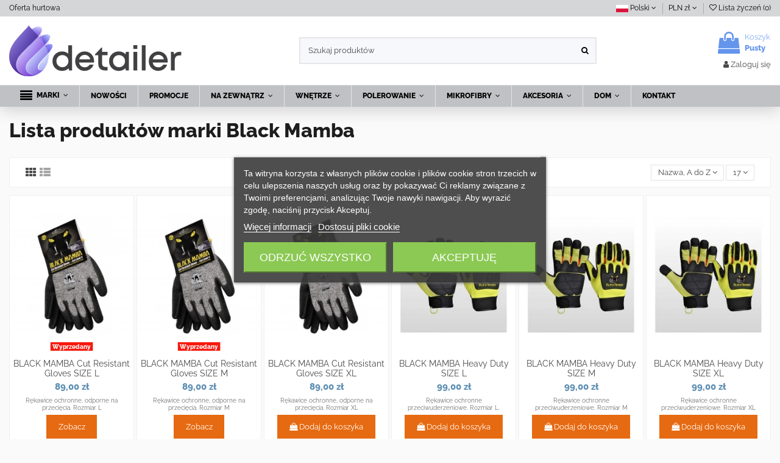

--- FILE ---
content_type: text/html; charset=utf-8
request_url: https://www.detailer.pl/sklep/pl/60_black-mamba
body_size: 24590
content:
<!doctype html>
<html lang="pl">

<head>
    
        
  <meta charset="utf-8">


  <meta http-equiv="x-ua-compatible" content="ie=edge">

<link rel="preconnect" href="//fonts.gstatic.com">
<link rel="preconnect" href="//www.google-analytics.com">
<link rel="preconnect" href="//fonts.googleapis.com">
<link rel="preconnect" href="//www.googletagmanager.com">
<link rel="dns-prefetch" href="//fonts.gstatic.com">
<link rel="dns-prefetch" href="//www.google-analytics.com">
<link rel="dns-prefetch" href="//googleads.g.doubleclick.net">
<link rel="dns-prefetch" href="//fonts.googleapis.com">
<link rel="dns-prefetch" href="//www.googletagmanager.com">
<link rel="preload" href="/sklep/themes/warehouse/assets/css/font-awesome/fonts/fontawesome-webfont.woff2?v=4.7.0" as="font" crossorigin="anonymous">
<link rel="preload" href="https://fonts.gstatic.com/s/raleway/v19/1Ptxg8zYS_SKggPN4iEgvnHyvveLxVvaorCIPrE.woff2" as="font" crossorigin="anonymous">
<link rel="preload" href="https://fonts.gstatic.com/s/raleway/v19/1Ptxg8zYS_SKggPN4iEgvnHyvveLxVvaorCGPrEHJA.woff2" as="font" crossorigin="anonymous">
<link rel="preload" href="https://fonts.gstatic.com/s/raleway/v19/1Ptxg8zYS_SKggPN4iEgvnHyvveLxVtapbCIPrE.woff2" as="font" crossorigin="anonymous">
<link rel="preload" href="https://fonts.gstatic.com/s/raleway/v19/1Ptxg8zYS_SKggPN4iEgvnHyvveLxVtapbCGPrEHJA.woff2" as="font" crossorigin="anonymous">
<script>
    !(function(){
        function msieversion()
        {
            var ua = window.navigator.userAgent;
            var msie = ua.indexOf("MSIE ");

            if (msie > 0 || !!navigator.userAgent.match(/Trident.*rv\:11\./))  // If Internet Explorer, return version number
            {
                alert('Wykryto starszą wersję przeglądarki.'+"\n"+'Do przeglądania tej strony zalecana jest inna przeglądarka, niż Internet Explorer np: Chrome, Firefox, Opera, Safari, Edge.');
            }

        }
        msieversion();
    })();

</script>
<script>
  var detailerSw;
  if ('serviceWorker' in navigator) {
    window.addEventListener('load', () => {
      navigator.serviceWorker
              .register('/sklep/sw-detailer.js')
              .then(reg => {
                detailerSw = reg.active;
                reg.onupdatefound = function () {
                  reg.installing.postMessage('updateNow');
                };
              });
    });
  }
</script>

  <title>Black Mamba</title>
  <meta name="description" content="">
  <meta name="keywords" content="">
    
                                    

   



    <meta property="og:title" content="Black Mamba"/>
    <meta property="og:url" content="https://www.detailer.pl/sklep/pl/60_black-mamba"/>
    <meta property="og:site_name" content="Detailer.pl - Kosmetyki Samochodowe"/>
    <meta property="og:description" content="">
    <meta property="og:type" content="website">
    <meta property="og:image" content="/sklep/img/logo.jpg" />



  


	    	<link rel="alternate" hreflang="en" href="https://www.detailer.pl/sklep/en/60_black-mamba" />
    	


      <meta name="viewport" content="width=device-width, initial-scale=1">
  




  <link rel="icon" type="image/vnd.microsoft.icon" href="https://www.detailer.pl/sklep/img/favicon.png?1619164898">
  <link rel="shortcut icon" type="image/x-icon" href="https://www.detailer.pl/sklep/img/favicon.png?1619164898">
    






    <link rel="stylesheet" href="https://www.detailer.pl/sklep/themes/warehouse/assets/cache/theme-8941fb799.css" type="text/css" media="all">




  

  <script>
        var NPRO_AJAX_URL = {"ajax_url":"\/sklep\/modules\/newsletterpro\/scripts\/ajax_newsletterpro_front.php"};
        var NewsletterProAppStorage = {"ajax_url":"https:\/\/www.detailer.pl\/sklep\/pl\/module\/newsletterpro\/ajax","config":{"CROSS_TYPE_CLASS":"np-icon-cross_5"}};
        var NewsletterProAppTranslate = {"global":[],"ajax":{"Oops, an error has occurred.":"Oops, an error has occurred.","Error: The AJAX response is not JSON type.":"Error: The AJAX response is not JSON type."},"popup":{"Oops, an error has occurred.":"Oops, an error has occurred.","close in %s seconds":"close in %s seconds"}};
        var NewsletterPro_Data = {"ajax_url":"\/sklep\/modules\/newsletterpro\/scripts\/ajax_newsletterpro_front.php","isPS17":true,"psVersion":"1.7","configuration":{"CROSS_TYPE_CLASS":"np-icon-cross_5"}};
        var elementorFrontendConfig = {"isEditMode":"","stretchedSectionContainer":"","is_rtl":""};
        var iqitTheme = {"rm_sticky":"down","rm_breakpoint":0,"op_preloader":"0","cart_style":"floating","cart_confirmation":"modal","h_layout":"1","f_fixed":"","f_layout":"1","h_absolute":"0","h_sticky":"menu","hw_width":"inherit","h_search_type":"full","pl_lazyload":true,"pl_infinity":false,"pl_rollover":true,"pl_crsl_autoplay":true,"pl_slider_ld":6,"pl_slider_d":4,"pl_slider_t":3,"pl_slider_p":2,"pp_thumbs":"left","pp_zoom":"inner","pp_tabs":"section"};
        var iqitcountdown_days = "d.";
        var iqitfdc_from = 300;
        var iqitmegamenu = {"sticky":"false","containerSelector":"#wrapper > .container"};
        var iqitwishlist = {"nbProducts":0};
        var prestashop = {"cart":{"products":[],"totals":{"total":{"type":"total","label":"Razem","amount":0,"value":"0,00\u00a0z\u0142"},"total_including_tax":{"type":"total","label":"Suma (brutto)","amount":0,"value":"0,00\u00a0z\u0142"},"total_excluding_tax":{"type":"total","label":"Suma (netto)","amount":0,"value":"0,00\u00a0z\u0142"}},"subtotals":{"products":{"type":"products","label":"Produkty","amount":0,"value":"0,00\u00a0z\u0142"},"discounts":null,"shipping":{"type":"shipping","label":"Wysy\u0142ka","amount":0,"value":"Za darmo!"},"tax":null},"products_count":0,"summary_string":"0 sztuk","vouchers":{"allowed":1,"added":[]},"discounts":[],"minimalPurchase":0,"minimalPurchaseRequired":""},"currency":{"name":"z\u0142oty polski","iso_code":"PLN","iso_code_num":"985","sign":"z\u0142"},"customer":{"lastname":null,"firstname":null,"email":null,"birthday":null,"newsletter":null,"newsletter_date_add":null,"optin":null,"website":null,"company":null,"siret":null,"ape":null,"is_logged":false,"gender":{"type":null,"name":null},"addresses":[],"groups":[6]},"language":{"name":"Polski (Polish)","iso_code":"pl","locale":"pl-PL","language_code":"pl-pl","is_rtl":"0","date_format_lite":"Y-m-d","date_format_full":"Y-m-d H:i:s","id":3},"page":{"title":"","canonical":null,"meta":{"title":"Black Mamba","description":"","keywords":"","robots":"index"},"page_name":"manufacturer","body_classes":{"lang-pl":true,"lang-rtl":false,"country-US":true,"currency-PLN":true,"layout-full-width":true,"page-manufacturer":true,"tax-display-enabled":true},"admin_notifications":[]},"shop":{"name":"Detailer.pl - Kosmetyki Samochodowe","logo":"\/sklep\/img\/logo.jpg","stores_icon":"\/sklep\/img\/logo_stores.gif","favicon":"\/sklep\/img\/favicon.jpg"},"urls":{"base_url":"https:\/\/www.detailer.pl\/sklep\/","current_url":"https:\/\/www.detailer.pl\/sklep\/pl\/60_black-mamba","shop_domain_url":"https:\/\/www.detailer.pl","img_ps_url":"https:\/\/www.detailer.pl\/sklep\/img\/","img_cat_url":"https:\/\/www.detailer.pl\/sklep\/img\/c\/","img_lang_url":"https:\/\/www.detailer.pl\/sklep\/img\/l\/","img_prod_url":"https:\/\/www.detailer.pl\/sklep\/img\/p\/","img_manu_url":"https:\/\/www.detailer.pl\/sklep\/img\/m\/","img_sup_url":"https:\/\/www.detailer.pl\/sklep\/img\/su\/","img_ship_url":"https:\/\/www.detailer.pl\/sklep\/img\/s\/","img_store_url":"https:\/\/www.detailer.pl\/sklep\/img\/st\/","img_col_url":"https:\/\/www.detailer.pl\/sklep\/img\/co\/","img_url":"https:\/\/www.detailer.pl\/sklep\/themes\/warehouse\/assets\/img\/","css_url":"https:\/\/www.detailer.pl\/sklep\/themes\/warehouse\/assets\/css\/","js_url":"https:\/\/www.detailer.pl\/sklep\/themes\/warehouse\/assets\/js\/","pic_url":"https:\/\/www.detailer.pl\/sklep\/upload\/","pages":{"address":"https:\/\/www.detailer.pl\/sklep\/pl\/adres","addresses":"https:\/\/www.detailer.pl\/sklep\/pl\/adresy","authentication":"https:\/\/www.detailer.pl\/sklep\/pl\/authentication","cart":"https:\/\/www.detailer.pl\/sklep\/pl\/koszyk","category":"https:\/\/www.detailer.pl\/sklep\/pl\/index.php?controller=category","cms":"https:\/\/www.detailer.pl\/sklep\/pl\/index.php?controller=cms","contact":"https:\/\/www.detailer.pl\/sklep\/pl\/kontakt_z_nami","discount":"https:\/\/www.detailer.pl\/sklep\/pl\/bony-rabatowe","guest_tracking":"https:\/\/www.detailer.pl\/sklep\/pl\/sledzenie-zamowien-gosci","history":"https:\/\/www.detailer.pl\/sklep\/pl\/historia","identity":"https:\/\/www.detailer.pl\/sklep\/pl\/dane-osobowe","index":"https:\/\/www.detailer.pl\/sklep\/pl\/","my_account":"https:\/\/www.detailer.pl\/sklep\/pl\/moje-konto","order_confirmation":"https:\/\/www.detailer.pl\/sklep\/pl\/index.php?controller=order-confirmation","order_detail":"https:\/\/www.detailer.pl\/sklep\/pl\/index.php?controller=order-detail","order_follow":"https:\/\/www.detailer.pl\/sklep\/pl\/sledzenie-zamowienia","order":"https:\/\/www.detailer.pl\/sklep\/pl\/zamowienie","order_return":"https:\/\/www.detailer.pl\/sklep\/pl\/index.php?controller=order-return","order_slip":"https:\/\/www.detailer.pl\/sklep\/pl\/pokwitowania","pagenotfound":"https:\/\/www.detailer.pl\/sklep\/pl\/blad-404","password":"https:\/\/www.detailer.pl\/sklep\/pl\/zapomniales-hasla","pdf_invoice":"https:\/\/www.detailer.pl\/sklep\/pl\/index.php?controller=pdf-invoice","pdf_order_return":"https:\/\/www.detailer.pl\/sklep\/pl\/index.php?controller=pdf-order-return","pdf_order_slip":"https:\/\/www.detailer.pl\/sklep\/pl\/index.php?controller=pdf-order-slip","prices_drop":"https:\/\/www.detailer.pl\/sklep\/pl\/promocje","product":"https:\/\/www.detailer.pl\/sklep\/pl\/index.php?controller=product","search":"https:\/\/www.detailer.pl\/sklep\/pl\/wyszukiwanie","sitemap":"https:\/\/www.detailer.pl\/sklep\/pl\/mapa-strony","stores":"https:\/\/www.detailer.pl\/sklep\/pl\/sklepy","supplier":"https:\/\/www.detailer.pl\/sklep\/pl\/dostawcy","register":"https:\/\/www.detailer.pl\/sklep\/pl\/authentication?create_account=1","order_login":"https:\/\/www.detailer.pl\/sklep\/pl\/zamowienie?login=1"},"alternative_langs":{"en-us":"https:\/\/www.detailer.pl\/sklep\/en\/60_black-mamba","pl-pl":"https:\/\/www.detailer.pl\/sklep\/pl\/60_black-mamba"},"theme_assets":"\/sklep\/themes\/warehouse\/assets\/","actions":{"logout":"https:\/\/www.detailer.pl\/sklep\/pl\/?mylogout="},"no_picture_image":{"bySize":{"small_default":{"url":"https:\/\/www.detailer.pl\/sklep\/img\/p\/pl-default-small_default.jpg","width":98,"height":127},"cart_default":{"url":"https:\/\/www.detailer.pl\/sklep\/img\/p\/pl-default-cart_default.jpg","width":125,"height":162},"home_default":{"url":"https:\/\/www.detailer.pl\/sklep\/img\/p\/pl-default-home_default.jpg","width":236,"height":305},"large_default":{"url":"https:\/\/www.detailer.pl\/sklep\/img\/p\/pl-default-large_default.jpg","width":381,"height":492},"medium_default":{"url":"https:\/\/www.detailer.pl\/sklep\/img\/p\/pl-default-medium_default.jpg","width":452,"height":584},"thickbox_default":{"url":"https:\/\/www.detailer.pl\/sklep\/img\/p\/pl-default-thickbox_default.jpg","width":1100,"height":1422}},"small":{"url":"https:\/\/www.detailer.pl\/sklep\/img\/p\/pl-default-small_default.jpg","width":98,"height":127},"medium":{"url":"https:\/\/www.detailer.pl\/sklep\/img\/p\/pl-default-large_default.jpg","width":381,"height":492},"large":{"url":"https:\/\/www.detailer.pl\/sklep\/img\/p\/pl-default-thickbox_default.jpg","width":1100,"height":1422},"legend":""}},"configuration":{"display_taxes_label":true,"is_catalog":false,"show_prices":true,"opt_in":{"partner":false},"quantity_discount":{"type":"discount","label":"Rabat"},"voucher_enabled":1,"return_enabled":0},"field_required":[],"breadcrumb":{"links":[{"title":"Strona g\u0142\u00f3wna","url":"https:\/\/www.detailer.pl\/sklep\/pl\/"}],"count":1},"link":{"protocol_link":"https:\/\/","protocol_content":"https:\/\/"},"time":1768377979,"static_token":"6d63c8c4585b12bfa6ffa0d79a3168e7","token":"a19a589cc3414c482f3994e7fac06502"};
      </script>



  <script type="text/javascript">
	var favorite_products_url_add = 'https://www.detailer.pl/sklep/pl/module/favoriteproducts/actions?process=add';
	var favorite_products_url_remove = 'https://www.detailer.pl/sklep/pl/module/favoriteproducts/actions?process=remove';
 
</script>
	<script type="text/javascript">

	/**
* 2013-2018 Ovidiu Cimpean
*
* Ovidiu Cimpean - Newsletter Pro © All rights reserved.
*
* DISCLAIMER
*
* Do not edit, modify or copy this file.
* If you wish to customize it, contact us at addons4prestashop@gmail.com.
*
* @author    Ovidiu Cimpean <addons4prestashop@gmail.com>
* @copyright 2013-2018 Ovidiu Cimpean
* @license   Do not edit, modify or copy this file
* @version   Release: 4
*/

NewsletterPro_Ready = ({
	init: function() {
		this.callbacks = [];
		return this;
	},

	load: function(callback) {
		this.callbacks.push(callback);
	},

	dispatch: function(box) {
		for (var i = 0; i < this.callbacks.length; i++) {
			this.callbacks[i](box);
		}
	}
}.init());
	</script>
<script type="text/javascript">
var url_verif_fo = "/sklep/modules/vatnumbercleaner/ajax/verif_fo.php";
</script>
<script>
    
    document.addEventListener("DOMContentLoaded", function (event) {
        if (document.querySelector('#tc_secure_notice')) {
            // In trial mode, show footer link
            var cmsNodes = document.querySelectorAll('#footer [id*=link-cms-page]');
            if (cmsNodes.length) {
                var el = cmsNodes[cmsNodes.length - 1];
                el.replaceWith(document.querySelector('#tc_secure_notice a'));
            }
        }
    });
    
</script>


    <!-- START - Google Remarketing + Dynamic - remarketing Code a -->

    <script data-keepinline="true">
        window.dataLayer = window.dataLayer || [];

        function gtag(){dataLayer.push(arguments);}
        gtag('js', new Date());
        
                        
        gtag('config', 'AW-978723551');
        gtag('event', 'page_view', {
            'send_to': 'AW-978723551',
                ecomm_pagetype: 'other',
                user_id: '893279'                
        });
        
                
        (function(w,d,s){
            setTimeout(function () {

            var f=d.getElementsByTagName(s)[0],
            j=d.createElement(s);j.async=true;
            j.src='https://www.googletagmanager.com/gtag/js?id=AW-978723551';f.parentNode.insertBefore(j,f);
            },1500);
        })(window,document,'script');
    </script>

    <!-- END - Google Remarketing + Dynamic - remarketing Code -->




    
     <!-- Google Tag Manager -->
<script type="text/javascript"><!--//--><![CDATA[//><!--
(function(w,d,s,l,i){w[l]=w[l]||[];w[l].push({'gtm.start':
new Date().getTime(),event:'gtm.js'});
setTimeout(function(){
var f=d.getElementsByTagName(s)[0],
j=d.createElement(s),dl=l!='dataLayer'?'&l='+l:'';j.async=true;j.src=
'https://www.googletagmanager.com/gtm.js?id='+i+dl;f.parentNode.insertBefore(j,f);
},1000);
})(window,document,'script','dataLayer','GTM-KTCGV7M');
//--><!]]></script>
<!-- End Google Tag Manager --> </head>

<body id="manufacturer" class="lang-pl country-us currency-pln layout-full-width page-manufacturer tax-display-enabled body-desktop-header-style-w-1">


    


<main id="main-page-content"  >
    
            

    <header id="header" class="desktop-header-style-w-1">
        
            
  <div class="header-banner">
    
  </div>



            <nav class="header-nav">
        <div class="container">
            <div class="row justify-content-between">
            <div class="col col-auto col-md left-nav">
                                            <div class="block-iqitlinksmanager block-iqitlinksmanager-2 block-links-inline d-inline-block">
            <ul>
                                                            <li>
                            <a
                                    href="https://www.detailer.pl/sklep/pl/content/10-dystrybucja"
                                    title="Oferta hurtowa"                            >
                                Oferta hurtowa
                            </a>
                        </li>
                                                </ul>
        </div>
    
            </div>
            <div class="col col-auto center-nav text-center">
                
             </div>
            <div class="col col-auto col-md right-nav text-right">
                
<div id="language_selector" class="d-inline-block">
    <div class="language-selector-wrapper d-inline-block">
        <div class="language-selector dropdown js-dropdown">
            <a class="expand-more" data-toggle="dropdown" data-iso-code="pl">
                <i class="sprite sprite-lang-3" title="Polski"></i> Polski <i class="fa fa-angle-down" aria-hidden="true"></i></a>
            <div class="dropdown-menu">
                <ul>
                                            <li >
                            <a href="https://www.detailer.pl/sklep/en/60_black-mamba" rel="alternate" hreflang="en"
                               class="dropdown-item">
                                <i class="sprite sprite-lang-1" title="English"></i>
                                English
                            </a>
                        </li>
                                            <li  class="current" >
                            <a href="https://www.detailer.pl/sklep/pl/60_black-mamba" rel="alternate" hreflang="pl"
                               class="dropdown-item">
                                <i class="sprite sprite-lang-3" title="Polski"></i>
                                Polski
                            </a>
                        </li>
                                    </ul>
            </div>
        </div>
    </div>
</div>
<div id="currency_selector" class="d-inline-block">
    <div class="currency-selector dropdown js-dropdown d-inline-block">
        <a class="expand-more" data-toggle="dropdown">PLN zł <i class="fa fa-angle-down" aria-hidden="true"></i></a>
        <div class="dropdown-menu">
            <ul>
                                    <li id="currency4" >
                        <a title="euro" rel="nofollow" href="https://www.detailer.pl/sklep/pl/60_black-mamba?SubmitCurrency=1&amp;id_currency=4"
                           class="dropdown-item">EUR €</a>
                    </li>
                                    <li id="currency1"  class="current" >
                        <a title="złoty polski" rel="nofollow" href="https://www.detailer.pl/sklep/pl/60_black-mamba?SubmitCurrency=1&amp;id_currency=1"
                           class="dropdown-item">PLN zł</a>
                    </li>
                            </ul>
        </div>
    </div>
</div>
<div class="d-inline-block">
    <a href="//www.detailer.pl/sklep/pl/module/iqitwishlist/view">
        <i class="fa fa-heart-o" aria-hidden="true"></i> Lista życzeń (<span
                id="iqitwishlist-nb">0</span>)
    </a>
</div>

             </div>
        </div>

                        </div>
            </nav>
        


<div id="desktop-header" class="desktop-header-style-1">
            
<div class="header-top">
    <div id="desktop-header-container" class="container">
        <div class="row align-items-center">
                            <div class="col col-auto col-header-left">
                    <div id="desktop_logo">
                        <a href="https://www.detailer.pl/sklep/pl/">
                            <img class="logo img-fluid"
                                 src="/sklep/themes/warehouse/assets/img/detailerlogo.svg"
                                 alt="Detailer.pl - Kosmetyki Samochodowe"  width="300" height="90">
                        </a>
                    </div>
                    
                </div>
                <div class="col col-header-center">
                                        <!-- Block search module TOP -->

<!-- Block search module TOP -->
<div id="search_widget" class="search-widget" data-search-controller-url="//www.detailer.pl/sklep/pl/wyszukiwanie?order=product.position.desc">
    <form method="get" action="//www.detailer.pl/sklep/pl/wyszukiwanie?order=product.position.desc">
        <input type="hidden" name="controller" value="search">
        <div class="input-group">
            <input type="hidden" name="order" value="product.position.desc" />
            <input type="text" name="s" value="" data-all-text="Pokaż wszystkie"
                   placeholder="Szukaj produktów" class="form-control form-search-control" />
            <button type="submit" class="search-btn">
                <i class="fa fa-search"></i>
            </button>
        </div>
    </form>
</div>
<!-- /Block search module TOP -->

<!-- /Block search module TOP -->


                    
                </div>
                        <div class="col col-auto col-header-right text-right">
                                    
                                            <div id="ps-shoppingcart-wrapper">
    <div id="ps-shoppingcart"
         class="header-cart-default ps-shoppingcart dropdown">
         <div id="blockcart" class="blockcart cart-preview"
         data-refresh-url="//www.detailer.pl/sklep/pl/module/ps_shoppingcart/ajax">
        <a id="cart-toogle" class="cart-toogle header-btn header-cart-btn" data-toggle="dropdown" data-display="static">
            <i class="fa fa-shopping-bag fa-fw icon" aria-hidden="true"><span class="cart-products-count-btn">0</span></i>
            <span class="info-wrapper">
            <span class="title">Koszyk</span>
            <span class="cart-toggle-details">
            <span class="text-faded cart-separator"> / </span>
                            Pusty
                        </span>
            </span>
        </a>
        <div id="_desktop_blockcart-content" class="dropdown-menu-custom dropdown-menu">
    <div id="blockcart-content" class="blockcart-content" >
        <div class="cart-title">
            <span class="modal-title">Twój koszyk</span>
            <button type="button" id="js-cart-close" class="close">
                <span>×</span>
            </button>
            <hr>
        </div>
                    <span class="no-items">Koszyk jest pusty</span>
            </div>
</div> </div>




    </div>
</div>

                                        
                                
                <div id="user_info">
            <a
                href="https://www.detailer.pl/sklep/pl/moje-konto"
                title="Zaloguj się do swojego konta klienta"
                rel="nofollow"
        ><i class="fa fa-user" aria-hidden="true"></i>
            <span>Zaloguj się</span>
        </a>
    </div>

                
                
            </div>
            <div class="col-12">
                <div class="row">
                    
                </div>
            </div>
        </div>
    </div>
</div>
<div class="container iqit-megamenu-container">	<div id="iqitmegamenu-wrapper" class="iqitmegamenu-wrapper iqitmegamenu-all">
		<div class="container container-iqitmegamenu">
		<div id="iqitmegamenu-horizontal" class="iqitmegamenu  clearfix" role="navigation">

								
				<nav id="cbp-hrmenu" class="cbp-hrmenu cbp-horizontal cbp-hrsub-narrow">
					<ul>
												<li id="cbp-hrmenu-tab-13" class="cbp-hrmenu-tab cbp-hrmenu-tab-13  cbp-has-submeu">
	<a href="/sklep/pl/producenci-kosmetykow-samochodowych-i-akcesoriow-do-auto-detailingu" class="nav-link" >

								<span class="cbp-tab-title"> <i class="icon fa fa-align-justify cbp-mainlink-icon"></i>
								MARKI <i class="fa fa-angle-down cbp-submenu-aindicator"></i></span>
														</a>
														<div class="cbp-hrsub col-12">
								<div class="cbp-hrsub-inner">
									<div class="container iqitmegamenu-submenu-container">
									
																																	




<div class="row menu_row menu-element  first_rows menu-element-id-1">
                

                                                




    <div class="col-3 cbp-menu-column cbp-menu-element menu-element-id-2 ">
        <div class="cbp-menu-column-inner">
                        
                
                
                                            <ul class="cbp-links cbp-valinks">
                                                                                                <li><a href="/sklep/pl/2_303-products"
                                           >303 Products</a>
                                    </li>
                                                                                                                                <li><a href="/sklep/pl/102_3d-car-care"
                                           >3D Car Care</a>
                                    </li>
                                                                                                                                <li><a href="/sklep/pl/83_adbl"
                                           >ADBL</a>
                                    </li>
                                                                                                                                <li><a href="/sklep/pl/57_autosol"
                                           >Autosol</a>
                                    </li>
                                                                                                                                <li><a href="/sklep/pl/18_bilt-hamber"
                                           >Bilt-Hamber</a>
                                    </li>
                                                                                                                                <li><a href="/sklep/pl/60_black-mamba"
                                           >Black Mamba</a>
                                    </li>
                                                                                                                                <li><a href="/sklep/pl/35_california-scents"
                                           >California Scents</a>
                                    </li>
                                                                                                                                <li><a href="/sklep/pl/33_car-pro-cquartz"
                                           >Car Pro - Cquartz</a>
                                    </li>
                                                                                                                                <li><a href="/sklep/pl/25_carrand"
                                           >Carrand</a>
                                    </li>
                                                                                                                                <li><a href="/sklep/pl/87_cleantle"
                                           >Cleantle</a>
                                    </li>
                                                                                                                                <li><a href="/sklep/pl/15_cobra"
                                           >Cobra</a>
                                    </li>
                                                                                                                                <li><a href="/sklep/pl/4_collinite"
                                           >Collinite</a>
                                    </li>
                                                                                                                                <li><a href="/sklep/pl/46_colourlock"
                                           >Colourlock</a>
                                    </li>
                                                                                                                                <li><a href="/sklep/pl/36_daytona-speed-master-detaililng-tools"
                                           >Daytona Speed Master Detaililng Tools</a>
                                    </li>
                                                                                                                                <li><a href="/sklep/pl/72_detailing-outlaws"
                                           >Detailing Outlaws</a>
                                    </li>
                                                                                    </ul>
                    
                
            

            
            </div>    </div>
                                    




    <div class="col-3 cbp-menu-column cbp-menu-element menu-element-id-3 ">
        <div class="cbp-menu-column-inner">
                        
                
                
                                            <ul class="cbp-links cbp-valinks">
                                                                                                <li><a href="/sklep/pl/86_dp-detailing-products"
                                           >DP Detailing Products</a>
                                    </li>
                                                                                                                                <li><a href="/sklep/pl/89_energizer"
                                           >Energizer</a>
                                    </li>
                                                                                                                                <li><a href="/sklep/pl/27_ez-detail"
                                           >EZ Detail</a>
                                    </li>
                                                                                                                                <li><a href="/sklep/pl/64_ez-grip-plastic-razor-blades"
                                           >EZ-GRIP Plastic Razor Blades</a>
                                    </li>
                                                                                                                                <li><a href="/sklep/pl/7_finishkare"
                                           >FinishKare</a>
                                    </li>
                                                                                                                                <li><a href="/sklep/pl/23_flex"
                                           >Flex</a>
                                    </li>
                                                                                                                                <li><a href="/sklep/pl/26_flexipads-world-class"
                                           >Flexipads World Class</a>
                                    </li>
                                                                                                                                <li><a href="/sklep/pl/94_foen"
                                           >Foen</a>
                                    </li>
                                                                                                                                <li><a href="/sklep/pl/85_fresso"
                                           >Fresso</a>
                                    </li>
                                                                                                                                <li><a href="/sklep/pl/68_furniture-clinic"
                                           >Furniture Clinic</a>
                                    </li>
                                                                                                                                <li><a href="/sklep/pl/93_fx-protect"
                                           >FX Protect</a>
                                    </li>
                                                                                                                                <li><a href="/sklep/pl/48_gloria"
                                           >Gloria</a>
                                    </li>
                                                                                                                                <li><a href="/sklep/pl/88_good-stuff"
                                           >Good Stuff</a>
                                    </li>
                                                                                                                                <li><a href="/sklep/pl/14_grit-guard"
                                           >Grit Guard</a>
                                    </li>
                                                                                                                                <li><a href="/sklep/pl/99_kavalier"
                                           >Kavalier</a>
                                    </li>
                                                                                                                                <li><a href="/sklep/pl/100_kiurlab"
                                           >KiurLab</a>
                                    </li>
                                                                                    </ul>
                    
                
            

            
            </div>    </div>
                                    




    <div class="col-3 cbp-menu-column cbp-menu-element menu-element-id-4 ">
        <div class="cbp-menu-column-inner">
                        
                
                
                                            <ul class="cbp-links cbp-valinks">
                                                                                                <li><a href="/sklep/pl/61_koch-chemie"
                                           >Koch Chemie</a>
                                    </li>
                                                                                                                                <li><a href="/sklep/pl/82_kunagone"
                                           >Kunagone</a>
                                    </li>
                                                                                                                                <li><a href="/sklep/pl/41_kwazar"
                                           >Kwazar</a>
                                    </li>
                                                                                                                                <li><a href="/sklep/pl/101_kwazar-garden"
                                           >Kwazar Garden</a>
                                    </li>
                                                                                                                                <li><a href="/sklep/pl/13_lake-country"
                                           >Lake Country</a>
                                    </li>
                                                                                                                                <li><a href="/sklep/pl/95_leather-expert"
                                           >Leather Expert</a>
                                    </li>
                                                                                                                                <li><a href="/sklep/pl/9_lexol"
                                           >Lexol</a>
                                    </li>
                                                                                                                                <li><a href="/sklep/pl/80_maistic"
                                           >Maistic</a>
                                    </li>
                                                                                                                                <li><a href="/sklep/pl/69_maxifi"
                                           >MAXIFI</a>
                                    </li>
                                                                                                                                <li><a href="/sklep/pl/31_meguiar-s"
                                           >Meguiar&#039;s</a>
                                    </li>
                                                                                                                                <li><a href="/sklep/pl/19_menzerna"
                                           >Menzerna</a>
                                    </li>
                                                                                                                                <li><a href="/sklep/pl/91_mercator"
                                           >Mercator</a>
                                    </li>
                                                                                                                                <li><a href="/sklep/pl/22_micro-restore"
                                           >Micro-Restore</a>
                                    </li>
                                                                                                                                <li><a href="/sklep/pl/50_microfiber-madness"
                                           >Microfiber Madness</a>
                                    </li>
                                                                                                                                <li><a href="/sklep/pl/10_mothers"
                                           >Mothers</a>
                                    </li>
                                                                                                                                <li><a href="/sklep/pl/6_nextzett"
                                           >NextZett</a>
                                    </li>
                                                                                    </ul>
                    
                
            

            
            </div>    </div>
                                    




    <div class="col-3 cbp-menu-column cbp-menu-element menu-element-id-5 ">
        <div class="cbp-menu-column-inner">
                        
                
                
                                            <ul class="cbp-links cbp-valinks">
                                                                                                <li><a href="/sklep/pl/96_owatrol"
                                           >Owatrol</a>
                                    </li>
                                                                                                                                <li><a href="/sklep/pl/12_poorboy-s-world"
                                           >Poorboy&#039;s World</a>
                                    </li>
                                                                                                                                <li><a href="/sklep/pl/98_prostaff"
                                           >Prostaff</a>
                                    </li>
                                                                                                                                <li><a href="/sklep/pl/47_rupes"
                                           >Rupes</a>
                                    </li>
                                                                                                                                <li><a href="/sklep/pl/81_scangrip-lighting"
                                           >Scangrip Lighting</a>
                                    </li>
                                                                                                                                <li><a href="/sklep/pl/53_scholl-concepts"
                                           >Scholl Concepts</a>
                                    </li>
                                                                                                                                <li><a href="/sklep/pl/38_schuller"
                                           >Schuller</a>
                                    </li>
                                                                                                                                <li><a href="/sklep/pl/90_sibelum"
                                           >Sibelum </a>
                                    </li>
                                                                                                                                <li><a href="/sklep/pl/79_soft99"
                                           >Soft99</a>
                                    </li>
                                                                                                                                <li><a href="/sklep/pl/45_sonus"
                                           >Sonus</a>
                                    </li>
                                                                                                                                <li><a href="/sklep/pl/24_surf-city-garage"
                                           >Surf City Garage</a>
                                    </li>
                                                                                                                                <li><a href="/sklep/pl/74_tack-rags"
                                           >Tack Rags</a>
                                    </li>
                                                                                                                                <li><a href="/sklep/pl/76_tuga-chemie"
                                           >Tuga Chemie</a>
                                    </li>
                                                                                                                                <li><a href="/sklep/pl/92_vikan"
                                           >Vikan</a>
                                    </li>
                                                                                                                                <li><a href="/sklep/pl/56_wheel-woolies"
                                           >Wheel Woolies</a>
                                    </li>
                                                                                                                                <li><a href="/sklep/pl/71_work-stuff"
                                           >Work Stuff</a>
                                    </li>
                                                                                    </ul>
                    
                
            

            
            </div>    </div>
                            
                </div>
																					
																			</div>
								</div>
							</div>
													</li>
												<li id="cbp-hrmenu-tab-10" class="cbp-hrmenu-tab cbp-hrmenu-tab-10 ">
	<a href="/sklep/nowe-produkty" class="nav-link" >

								<span class="cbp-tab-title">
								NOWOŚCI</span>
														</a>
													</li>
												<li id="cbp-hrmenu-tab-11" class="cbp-hrmenu-tab cbp-hrmenu-tab-11 ">
	<a href="/sklep/promocje" class="nav-link" >

								<span class="cbp-tab-title">
								PROMOCJE</span>
														</a>
													</li>
												<li id="cbp-hrmenu-tab-4" class="cbp-hrmenu-tab cbp-hrmenu-tab-4  cbp-has-submeu">
	<a href="/sklep/pl/2-mycie-dekontaminacja-szampony-samochodowe" class="nav-link" >

								<span class="cbp-tab-title">
								NA ZEWNĄTRZ <i class="fa fa-angle-down cbp-submenu-aindicator"></i></span>
														</a>
														<div class="cbp-hrsub col-12">
								<div class="cbp-hrsub-inner">
									<div class="container iqitmegamenu-submenu-container">
									
																																	




<div class="row menu_row menu-element  first_rows menu-element-id-1">
                

                                                




    <div class="col-3 cbp-menu-column cbp-menu-element menu-element-id-2 ">
        <div class="cbp-menu-column-inner">
                        
                
                
                    
                                                    <div class="row cbp-categories-row">
                                                                                                            <div class="col-12">
                                            <div class="cbp-category-link-w"><a href="/sklep/pl/18--mycie-i-suszenie"
                                                                                class="cbp-column-title nav-link cbp-category-title">    Mycie i suszenie</a>
                                                                                                                                                    
    <ul class="cbp-links cbp-category-tree"><li ><div class="cbp-category-link-w"><a href="/sklep/pl/54-piana-pre-wash">Piana Pre-Wash</a></div></li><li ><div class="cbp-category-link-w"><a href="/sklep/pl/55-szampony">Szampony</a></div></li><li ><div class="cbp-category-link-w"><a href="/sklep/pl/53-apc">APC</a></div></li><li ><div class="cbp-category-link-w"><a href="/sklep/pl/56-akcesoria-do-mycia">Akcesoria do mycia</a></div></li><li ><div class="cbp-category-link-w"><a href="/sklep/pl/57-akcesoria-do-suszenia">Akcesoria do suszenia</a></div></li></ul>

                                                                                            </div>
                                        </div>
                                                                                                </div>
                                            
                
            

            
            </div>    </div>
                                    




    <div class="col-3 cbp-menu-column cbp-menu-element menu-element-id-5 ">
        <div class="cbp-menu-column-inner">
                        
                
                
                    
                                                    <div class="row cbp-categories-row">
                                                                                                            <div class="col-12">
                                            <div class="cbp-category-link-w"><a href="/sklep/pl/17--trudne-zabrudzenia"
                                                                                class="cbp-column-title nav-link cbp-category-title">     Trudne zabrudzenia</a>
                                                                                                                                                    
    <ul class="cbp-links cbp-category-tree"><li ><div class="cbp-category-link-w"><a href="/sklep/pl/48-glinki-do-lakieru">Glinki do lakieru</a></div></li><li ><div class="cbp-category-link-w"><a href="/sklep/pl/88-usuwanie-owadow">Usuwanie owadów</a></div></li><li ><div class="cbp-category-link-w"><a href="/sklep/pl/49-usuwanie-smoly-i-kleju">Usuwanie smoły i kleju</a></div></li><li ><div class="cbp-category-link-w"><a href="/sklep/pl/50-usuwanie-lotnej-rdzy">Usuwanie lotnej rdzy</a></div></li><li ><div class="cbp-category-link-w"><a href="/sklep/pl/51-usuwanie-zywicy">Usuwanie żywicy</a></div></li></ul>

                                                                                            </div>
                                        </div>
                                                                                                </div>
                                            
                
            

            
            </div>    </div>
                                    




    <div class="col-3 cbp-menu-column cbp-menu-element menu-element-id-6 ">
        <div class="cbp-menu-column-inner">
                        
                
                
                    
                                                    <div class="row cbp-categories-row">
                                                                                                            <div class="col-12">
                                            <div class="cbp-category-link-w"><a href="/sklep/pl/20-pielegnacja-lakieru"
                                                                                class="cbp-column-title nav-link cbp-category-title">Pielęgnacja lakieru</a>
                                                                                                                                                    
    <ul class="cbp-links cbp-category-tree"><li ><div class="cbp-category-link-w"><a href="/sklep/pl/102-pre-wax-cleaner">Pre-Wax Cleaner</a></div></li><li ><div class="cbp-category-link-w"><a href="/sklep/pl/103-politura-glaze">Politura / Glaze</a></div></li><li ><div class="cbp-category-link-w"><a href="/sklep/pl/58-woski-i-sealanty">Woski i Sealanty</a></div></li><li ><div class="cbp-category-link-w"><a href="/sklep/pl/59-powloki-permanentne">Powłoki permanentne</a></div></li><li ><div class="cbp-category-link-w"><a href="/sklep/pl/118-all-in-one">All In One</a></div></li><li ><div class="cbp-category-link-w"><a href="/sklep/pl/104-quick-detailer">Quick Detailer</a></div></li></ul>

                                                                                            </div>
                                        </div>
                                                                                                </div>
                                            
                
            

            
            </div>    </div>
                                    




    <div class="col-3 cbp-menu-column cbp-menu-element menu-element-id-7 ">
        <div class="cbp-menu-column-inner">
                        
                
                
                    
                                                    <div class="row cbp-categories-row">
                                                                                                            <div class="col-12">
                                            <div class="cbp-category-link-w"><a href="/sklep/pl/42-szyby"
                                                                                class="cbp-column-title nav-link cbp-category-title">Szyby</a>
                                                                                                                                                    
    <ul class="cbp-links cbp-category-tree"><li ><div class="cbp-category-link-w"><a href="/sklep/pl/60-czyszczenie-szyb">Czyszczenie szyb</a></div></li><li ><div class="cbp-category-link-w"><a href="/sklep/pl/61-zabezpieczenie-szyb">Zabezpieczenie szyb</a></div></li><li ><div class="cbp-category-link-w"><a href="/sklep/pl/62-polerowanie-szyb">Polerowanie szyb</a></div></li><li ><div class="cbp-category-link-w"><a href="/sklep/pl/63-plyny-do-spryskiwaczy">Płyny do spryskiwaczy</a></div></li></ul>

                                                                                            </div>
                                        </div>
                                                                                                </div>
                                            
                
            

            
            </div>    </div>
                                    




    <div class="col-3 cbp-menu-column cbp-menu-element menu-element-id-8 ">
        <div class="cbp-menu-column-inner">
                        
                
                
                    
                                                    <div class="row cbp-categories-row">
                                                                                                            <div class="col-12">
                                            <div class="cbp-category-link-w"><a href="/sklep/pl/43-kola"
                                                                                class="cbp-column-title nav-link cbp-category-title">Koła</a>
                                                                                                                                                    
    <ul class="cbp-links cbp-category-tree"><li ><div class="cbp-category-link-w"><a href="/sklep/pl/65-mycie-kol">Mycie kół</a></div></li><li ><div class="cbp-category-link-w"><a href="/sklep/pl/66-woski-do-felg">Woski do felg</a></div></li><li ><div class="cbp-category-link-w"><a href="/sklep/pl/67-dressingi-do-opon">Dressingi do opon</a></div></li><li ><div class="cbp-category-link-w"><a href="/sklep/pl/68-polerowanie-felg">Polerowanie felg</a></div></li></ul>

                                                                                            </div>
                                        </div>
                                                                                                </div>
                                            
                
            

            
            </div>    </div>
                                    




    <div class="col-3 cbp-menu-column cbp-menu-element menu-element-id-10 ">
        <div class="cbp-menu-column-inner">
                        
                
                
                    
                                                    <div class="row cbp-categories-row">
                                                                                                            <div class="col-12">
                                            <div class="cbp-category-link-w"><a href="/sklep/pl/44-tworzywa-sztuczne"
                                                                                class="cbp-column-title nav-link cbp-category-title">Tworzywa sztuczne</a>
                                                                                                                                                    
    <ul class="cbp-links cbp-category-tree"><li ><div class="cbp-category-link-w"><a href="/sklep/pl/69-czyszczenie-plastikow">Czyszczenie plastików</a></div></li><li ><div class="cbp-category-link-w"><a href="/sklep/pl/70-dressing-plastikow">Dressing plastików</a></div></li><li ><div class="cbp-category-link-w"><a href="/sklep/pl/71-pielegnacja-uszczelek">Pielęgnacja uszczelek</a></div></li></ul>

                                                                                            </div>
                                        </div>
                                                                                                </div>
                                            
                
            

            
            </div>    </div>
                                    




    <div class="col-3 cbp-menu-column cbp-menu-element menu-element-id-11 ">
        <div class="cbp-menu-column-inner">
                        
                
                
                    
                                                    <div class="row cbp-categories-row">
                                                                                                            <div class="col-12">
                                            <div class="cbp-category-link-w"><a href="/sklep/pl/45-metal"
                                                                                class="cbp-column-title nav-link cbp-category-title">Metal</a>
                                                                                                                                                    
    <ul class="cbp-links cbp-category-tree"><li ><div class="cbp-category-link-w"><a href="/sklep/pl/72-czyszczenie-i-polerowanie-metalu">Czyszczenie i polerowanie metalu</a></div></li><li ><div class="cbp-category-link-w"><a href="/sklep/pl/73-zabezpieczenie-metalu">Zabezpieczenie metalu</a></div></li></ul>

                                                                                            </div>
                                        </div>
                                                                                                </div>
                                            
                
            

            
            </div>    </div>
                                    




    <div class="col-3 cbp-menu-column cbp-menu-element menu-element-id-12 ">
        <div class="cbp-menu-column-inner">
                        
                
                
                    
                                                    <div class="row cbp-categories-row">
                                                                                                            <div class="col-12">
                                            <div class="cbp-category-link-w"><a href="/sklep/pl/46-komora-silnika"
                                                                                class="cbp-column-title nav-link cbp-category-title">Komora silnika</a>
                                                                                                                                                    
    <ul class="cbp-links cbp-category-tree"><li ><div class="cbp-category-link-w"><a href="/sklep/pl/74-czyszczenie-i-odtluszczanie">Czyszczenie i odtłuszczanie</a></div></li><li ><div class="cbp-category-link-w"><a href="/sklep/pl/75-zabezpieczenie-i-dressing">Zabezpieczenie i Dressing</a></div></li><li ><div class="cbp-category-link-w"><a href="/sklep/pl/113-odstraszacze-gryzoni">Odstraszacze gryzoni</a></div></li><li ><div class="cbp-category-link-w"><a href="/sklep/pl/155-rekawice-nitrylowe">Rękawice nitrylowe</a></div></li></ul>

                                                                                            </div>
                                        </div>
                                                                                                </div>
                                            
                
            

            
            </div>    </div>
                                    




    <div class="col-3 cbp-menu-column cbp-menu-element menu-element-id-13 ">
        <div class="cbp-menu-column-inner">
                        
                
                
                    
                                                    <div class="row cbp-categories-row">
                                                                                                            <div class="col-12">
                                            <div class="cbp-category-link-w"><a href="/sklep/pl/92-klosze-reflektorow"
                                                                                class="cbp-column-title nav-link cbp-category-title">Klosze reflektorów</a>
                                                                                                                                            </div>
                                        </div>
                                                                                                </div>
                                            
                
            

            
            </div>    </div>
                                    




    <div class="col-3 cbp-menu-column cbp-menu-element menu-element-id-14 ">
        <div class="cbp-menu-column-inner">
                        
                
                
                    
                                                    <div class="row cbp-categories-row">
                                                                                                            <div class="col-12">
                                            <div class="cbp-category-link-w"><a href="/sklep/pl/47-dach-cabrio"
                                                                                class="cbp-column-title nav-link cbp-category-title">Dach Cabrio</a>
                                                                                                                                            </div>
                                        </div>
                                                                                                </div>
                                            
                
            

            
            </div>    </div>
                                    




    <div class="col-3 cbp-menu-column cbp-menu-element menu-element-id-15 ">
        <div class="cbp-menu-column-inner">
                        
                
                
                    
                                                    <div class="row cbp-categories-row">
                                                                                                            <div class="col-12">
                                            <div class="cbp-category-link-w"><a href="/sklep/pl/159-rekawice-ochronne"
                                                                                class="cbp-column-title nav-link cbp-category-title">Rękawice ochronne</a>
                                                                                                                                            </div>
                                        </div>
                                                                                                </div>
                                            
                
            

            
            </div>    </div>
                                    




    <div class="col-3 cbp-menu-column cbp-menu-element menu-element-id-19 ">
        <div class="cbp-menu-column-inner">
                        
                
                
                    
                                                    <div class="row cbp-categories-row">
                                                                                                            <div class="col-12">
                                            <div class="cbp-category-link-w"><a href="/sklep/pl/41-pielegnacja-jachtow"
                                                                                class="cbp-column-title nav-link cbp-category-title">Pielęgnacja jachtów</a>
                                                                                                                                            </div>
                                        </div>
                                                                                                </div>
                                            
                
            

            
            </div>    </div>
                                    




    <div class="col-3 cbp-menu-column cbp-menu-element menu-element-id-28 cbp-empty-column">
        <div class="cbp-menu-column-inner">
                        
                
                
            

            
            </div>    </div>
                                    




    <div class="col-3 cbp-menu-column cbp-menu-element menu-element-id-29 cbp-empty-column">
        <div class="cbp-menu-column-inner">
                        
                
                
            

            
            </div>    </div>
                                    




    <div class="col-3 cbp-menu-column cbp-menu-element menu-element-id-30 cbp-empty-column">
        <div class="cbp-menu-column-inner">
                        
                
                
            

            
            </div>    </div>
                                    




    <div class="col-3 cbp-menu-column cbp-menu-element menu-element-id-31 ">
        <div class="cbp-menu-column-inner">
                        
                
                
                    
                                                    <div class="row cbp-categories-row">
                                                                                                            <div class="col-12">
                                            <div class="cbp-category-link-w"><a href="/sklep/pl/163-pielegnacja-kampera"
                                                                                class="cbp-column-title nav-link cbp-category-title">Pielęgnacja kampera</a>
                                                                                                                                            </div>
                                        </div>
                                                                                                </div>
                                            
                
            

            
            </div>    </div>
                            
                </div>
																					
																			</div>
								</div>
							</div>
													</li>
												<li id="cbp-hrmenu-tab-5" class="cbp-hrmenu-tab cbp-hrmenu-tab-5  cbp-has-submeu">
	<a href="/sklep/pl/3-quick-detailer-quick-wax" class="nav-link" >

								<span class="cbp-tab-title">
								WNĘTRZE <i class="fa fa-angle-down cbp-submenu-aindicator"></i></span>
														</a>
														<div class="cbp-hrsub col-6">
								<div class="cbp-hrsub-inner">
									<div class="container iqitmegamenu-submenu-container">
									
																																	




<div class="row menu_row menu-element  first_rows menu-element-id-1">
                

                                                




    <div class="col-4 cbp-menu-column cbp-menu-element menu-element-id-14 ">
        <div class="cbp-menu-column-inner">
                        
                
                
                    
                                                    <div class="row cbp-categories-row">
                                                                                                            <div class="col-12">
                                            <div class="cbp-category-link-w"><a href="/sklep/pl/3-quick-detailer-quick-wax"
                                                                                class="cbp-column-title nav-link cbp-category-title">              WEWNĄTRZ</a>
                                                                                                                                                    
    <ul class="cbp-links cbp-category-tree"><li ><div class="cbp-category-link-w"><a href="/sklep/pl/79-czyszczenie-szyb">Czyszczenie szyb</a></div></li><li ><div class="cbp-category-link-w"><a href="/sklep/pl/106-anty-para-do-szyb">Anty-para do szyb</a></div></li><li  class="cbp-hrsub-haslevel2" ><div class="cbp-category-link-w"><a href="/sklep/pl/76-plastiki-winyle">Plastiki / Winyle</a>
    <ul class="cbp-hrsub-level2"><li ><div class="cbp-category-link-w"><a href="/sklep/pl/115-czyszczenie-plastikow">Czyszczenie Plastików</a></div></li><li ><div class="cbp-category-link-w"><a href="/sklep/pl/116-zabezpieczenie-i-dressing-plastikow">Zabezpieczenie i Dressing Plastików</a></div></li></ul>
</div></li><li ><div class="cbp-category-link-w"><a href="/sklep/pl/77-tapicerka-skorzana">Tapicerka skórzana</a></div></li><li ><div class="cbp-category-link-w"><a href="/sklep/pl/78-tapicerka-materialowa">Tapicerka materiałowa</a></div></li><li ><div class="cbp-category-link-w"><a href="/sklep/pl/156-alcantara">Alcantara</a></div></li><li ><div class="cbp-category-link-w"><a href="/sklep/pl/80-zapachy-odswiezacze-powietrza">Zapachy - Odświeżacze powietrza</a></div></li></ul>

                                                                                            </div>
                                        </div>
                                                                                                </div>
                                            
                
            

            
            </div>    </div>
                                    




    <div class="col-4 cbp-menu-column cbp-menu-element menu-element-id-17 ">
        <div class="cbp-menu-column-inner">
                        
                
                
                                                                        
<div class="cbp-products-big row ">
            <div class="product-grid-menu col-12">
            <div class="product-container">
                <div class="product-image-container">
                    <ul class="product-flags">
                                                    <li class="product-flag discount">Obniżka</li>
                                            </ul>
                    <a class="product_img_link" href="https://www.detailer.pl/sklep/pl/zapachy-odswiezacze-powietrza/714-california-car-scents-coronado-cherry-7638900435030.html"" title="CALIFORNIA CAR SCENTS - Coronado Cherry">
                        <img class="img-fluid"
                             src="https://www.detailer.pl/sklep/9083-home_default/california-car-scents-coronado-cherry.webp"
                             alt="CALIFORNIA CAR SCENTS - Coronado Cherry"
                             width="236" height="305" />
                    </a>
                </div>
                <h6 class="product-title">
                    <a href="https://www.detailer.pl/sklep/pl/zapachy-odswiezacze-powietrza/714-california-car-scents-coronado-cherry-7638900435030.html">CALIFORNIA CAR SCENTS - Coronado Cherry</a>
                </h6>
                <div class="product-price-and-shipping" >
                    <span class="product-price">11,72 zł</span>
                                            
                        <span class="regular-price text-muted">14,65 zł</span>
                                    </div>
            </div>
        </div>
    </div>
                                            
                
            

            
            </div>    </div>
                                    




    <div class="col-4 cbp-menu-column cbp-menu-element menu-element-id-18 ">
        <div class="cbp-menu-column-inner">
                        
                
                
                                                                        
<div class="cbp-products-big row ">
            <div class="product-grid-menu col-12">
            <div class="product-container">
                <div class="product-image-container">
                    <ul class="product-flags">
                                            </ul>
                    <a class="product_img_link" href="https://www.detailer.pl/sklep/pl/tapicerka-materialowa/12-303-high-tech-fabric-guard-473ml--082043306059.html"" title="303 High Tech Fabric Guard 473ml">
                        <img class="img-fluid"
                             src="https://www.detailer.pl/sklep/2445-home_default/303-high-tech-fabric-guard-473ml-.webp"
                             alt="303 High Tech Fabric Guard 473ml      "
                             width="236" height="305" />
                    </a>
                </div>
                <h6 class="product-title">
                    <a href="https://www.detailer.pl/sklep/pl/tapicerka-materialowa/12-303-high-tech-fabric-guard-473ml--082043306059.html">303 High Tech Fabric Guard 473ml</a>
                </h6>
                <div class="product-price-and-shipping" >
                    <span class="product-price">89,90 zł</span>
                                    </div>
            </div>
        </div>
    </div>
                                            
                
            

            
            </div>    </div>
                            
                </div>
																							




<div class="row menu_row menu-element  first_rows menu-element-id-20">
                

            
                </div>
																					
																			</div>
								</div>
							</div>
													</li>
												<li id="cbp-hrmenu-tab-6" class="cbp-hrmenu-tab cbp-hrmenu-tab-6  cbp-has-submeu">
	<a href="/sklep/pl/7--polerowanie-lakieru" class="nav-link" >

								<span class="cbp-tab-title">
								POLEROWANIE <i class="fa fa-angle-down cbp-submenu-aindicator"></i></span>
														</a>
														<div class="cbp-hrsub col-6">
								<div class="cbp-hrsub-inner">
									<div class="container iqitmegamenu-submenu-container">
									
																																	




<div class="row menu_row menu-element  first_rows menu-element-id-1">
                

                                                




    <div class="col-4 cbp-menu-column cbp-menu-element menu-element-id-2 ">
        <div class="cbp-menu-column-inner">
                        
                
                
                    
                                                    <div class="row cbp-categories-row">
                                                                                                            <div class="col-12">
                                            <div class="cbp-category-link-w"><a href="/sklep/pl/7--polerowanie-lakieru"
                                                                                class="cbp-column-title nav-link cbp-category-title">           POLEROWANIE</a>
                                                                                                                                                    
    <ul class="cbp-links cbp-category-tree"><li ><div class="cbp-category-link-w"><a href="/sklep/pl/28-maszyny-polerskie">        Maszyny polerskie</a></div></li><li ><div class="cbp-category-link-w"><a href="/sklep/pl/38--talerze-tarcze-mocujace">    Talerze / Tarcze mocujące</a></div></li><li ><div class="cbp-category-link-w"><a href="/sklep/pl/22--pasty-polerskie">       Pasty polerskie</a></div></li><li ><div class="cbp-category-link-w"><a href="/sklep/pl/36-gabki-polerskie">      Gąbki polerskie</a></div></li><li ><div class="cbp-category-link-w"><a href="/sklep/pl/37-futra-polerskie">     Futra polerskie</a></div></li><li ><div class="cbp-category-link-w"><a href="/sklep/pl/107-pady-z-mikrofibry">Pady z mikrofibry</a></div></li><li ><div class="cbp-category-link-w"><a href="/sklep/pl/109-clay-pad-do-dekontaminacji">Clay-Pad do dekontaminacji</a></div></li><li ><div class="cbp-category-link-w"><a href="/sklep/pl/111-pady-do-skory-pomaranczy">Pady do &quot;skóry pomarańczy&quot;</a></div></li><li ><div class="cbp-category-link-w"><a href="/sklep/pl/117-plyny-do-inspekcji">Płyny do inspekcji</a></div></li><li ><div class="cbp-category-link-w"><a href="/sklep/pl/108-polerowanie-szkla">Polerowanie szkła</a></div></li><li ><div class="cbp-category-link-w"><a href="/sklep/pl/110-tasmy-maskujace">Taśmy maskujące</a></div></li><li ><div class="cbp-category-link-w"><a href="/sklep/pl/23--akcesoria"> Materiały ścierne</a></div></li><li ><div class="cbp-category-link-w"><a href="/sklep/pl/160-sciereczki-pylochlonne">Ściereczki pyłochłonne</a></div></li></ul>

                                                                                            </div>
                                        </div>
                                                                                                </div>
                                            
                
            

            
            </div>    </div>
                                    




    <div class="col-4 cbp-menu-column cbp-menu-element menu-element-id-3 ">
        <div class="cbp-menu-column-inner">
                        
                
                
                                                                        
<div class="cbp-products-big row ">
            <div class="product-grid-menu col-12">
            <div class="product-container">
                <div class="product-image-container">
                    <ul class="product-flags">
                                            </ul>
                    <a class="product_img_link" href="https://www.detailer.pl/sklep/pl/futra-polerskie/902-flexipads-135mm-pro-wool-detailing-velcro-pad-5055142000079.html"" title="FLEXIPADS 135mm PRO-Wool Detailing Velcro Pad">
                        <img class="img-fluid"
                             src="https://www.detailer.pl/sklep/2249-home_default/flexipads-135mm-pro-wool-detailing-velcro-pad.webp"
                             alt="FLEXIPADS 135mm PRO-Wool Detailing Velcro Pad"
                             width="236" height="305" />
                    </a>
                </div>
                <h6 class="product-title">
                    <a href="https://www.detailer.pl/sklep/pl/futra-polerskie/902-flexipads-135mm-pro-wool-detailing-velcro-pad-5055142000079.html">FLEXIPADS 135mm PRO-Wool Detailing Velcro Pad</a>
                </h6>
                <div class="product-price-and-shipping" >
                    <span class="product-price">29,90 zł</span>
                                    </div>
            </div>
        </div>
    </div>
                                            
                
            

            
            </div>    </div>
                                    




    <div class="col-4 cbp-menu-column cbp-menu-element menu-element-id-4 ">
        <div class="cbp-menu-column-inner">
                        
                
                
                                                                        
<div class="cbp-products-big row ">
            <div class="product-grid-menu col-12">
            <div class="product-container">
                <div class="product-image-container">
                    <ul class="product-flags">
                                            </ul>
                    <a class="product_img_link" href="https://www.detailer.pl/sklep/pl/gabki-polerskie/1278-flexipads-135mm-pro-detail-blue-light-clean-glaze-pad-5055142035705.html"" title="FLEXIPADS 150mm PRO-DETAIL BLUE Light Clean &amp; Glaze Pad">
                        <img class="img-fluid"
                             src="https://www.detailer.pl/sklep/6114-home_default/flexipads-135mm-pro-detail-blue-light-clean-glaze-pad.webp"
                             alt="FLEXIPADS 150mm PRO-DETAIL BLUE Light Clean &amp; Glaze Pad"
                             width="236" height="305" />
                    </a>
                </div>
                <h6 class="product-title">
                    <a href="https://www.detailer.pl/sklep/pl/gabki-polerskie/1278-flexipads-135mm-pro-detail-blue-light-clean-glaze-pad-5055142035705.html">FLEXIPADS 150mm PRO-DETAIL BLUE Light Clean &amp;...</a>
                </h6>
                <div class="product-price-and-shipping" >
                    <span class="product-price">49,90 zł</span>
                                    </div>
            </div>
        </div>
    </div>
                                            
                
            

            
            </div>    </div>
                            
                </div>
																					
																			</div>
								</div>
							</div>
													</li>
												<li id="cbp-hrmenu-tab-7" class="cbp-hrmenu-tab cbp-hrmenu-tab-7  cbp-has-submeu">
	<a href="/sklep/pl/13--mikrofibry" class="nav-link" >

								<span class="cbp-tab-title">
								MIKROFIBRY <i class="fa fa-angle-down cbp-submenu-aindicator"></i></span>
														</a>
														<div class="cbp-hrsub col-6">
								<div class="cbp-hrsub-inner">
									<div class="container iqitmegamenu-submenu-container">
									
																																	




<div class="row menu_row menu-element  first_rows menu-element-id-1">
                

                                                




    <div class="col-4 cbp-menu-column cbp-menu-element menu-element-id-2 ">
        <div class="cbp-menu-column-inner">
                        
                
                
                    
                                                    <div class="row cbp-categories-row">
                                                                                                            <div class="col-12">
                                            <div class="cbp-category-link-w"><a href="/sklep/pl/13--mikrofibry"
                                                                                class="cbp-column-title nav-link cbp-category-title">   MIKROFIBRY</a>
                                                                                                                                                    
    <ul class="cbp-links cbp-category-tree"><li ><div class="cbp-category-link-w"><a href="/sklep/pl/94-mikrofibry-do-woskow-i-past">Mikrofibry do wosków i past</a></div></li><li ><div class="cbp-category-link-w"><a href="/sklep/pl/95-reczniki-do-osuszania">Ręczniki do osuszania</a></div></li><li ><div class="cbp-category-link-w"><a href="/sklep/pl/96-work-towel">Work towel</a></div></li><li ><div class="cbp-category-link-w"><a href="/sklep/pl/97-mikrofibry-do-szyb">Mikrofibry do szyb</a></div></li><li ><div class="cbp-category-link-w"><a href="/sklep/pl/98-aplikatory-z-mikrofibry">Aplikatory z mikrofibry</a></div></li><li ><div class="cbp-category-link-w"><a href="/sklep/pl/99-myjki-z-mikrofibry">Myjki z mikrofibry</a></div></li><li ><div class="cbp-category-link-w"><a href="/sklep/pl/100-fartuchy">Fartuchy</a></div></li><li ><div class="cbp-category-link-w"><a href="/sklep/pl/101-pranie-mikrofibr">Pranie mikrofibr</a></div></li></ul>

                                                                                            </div>
                                        </div>
                                                                                                </div>
                                            
                
            

            
            </div>    </div>
                                    




    <div class="col-4 cbp-menu-column cbp-menu-element menu-element-id-3 ">
        <div class="cbp-menu-column-inner">
                        
                
                
                                                                        
<div class="cbp-products-big row ">
            <div class="product-grid-menu col-12">
            <div class="product-container">
                <div class="product-image-container">
                    <ul class="product-flags">
                                            </ul>
                    <a class="product_img_link" href="https://www.detailer.pl/sklep/pl/rekawice-i-gabki/932-microfiber-madness-incredisponge-0791732598797.html"" title="MICROFIBER MADNESS Incredisponge">
                        <img class="img-fluid"
                             src="https://www.detailer.pl/sklep/1551-home_default/microfiber-madness-incredisponge.webp"
                             alt="MICROFIBER MADNESS Incredisponge"
                             width="236" height="305" />
                    </a>
                </div>
                <h6 class="product-title">
                    <a href="https://www.detailer.pl/sklep/pl/rekawice-i-gabki/932-microfiber-madness-incredisponge-0791732598797.html">MICROFIBER MADNESS Incredisponge</a>
                </h6>
                <div class="product-price-and-shipping" >
                    <span class="product-price">59,00 zł</span>
                                    </div>
            </div>
        </div>
    </div>
                                            
                
            

            
            </div>    </div>
                                    




    <div class="col-4 cbp-menu-column cbp-menu-element menu-element-id-4 ">
        <div class="cbp-menu-column-inner">
                        
                
                
                                                                        
<div class="cbp-products-big row ">
            <div class="product-grid-menu col-12">
            <div class="product-container">
                <div class="product-image-container">
                    <ul class="product-flags">
                                            </ul>
                    <a class="product_img_link" href="https://www.detailer.pl/sklep/pl/mikrofibry-do-woskow-i-past/1158-flexipads-recznik-z-mikrofibry-seamless-szary-40x40cm-2-szt-5021526405365.html"" title="FLEXIPADS Ręcznik z mikrofibry &quot;Seamless&quot; Szary 40x40cm 2 szt.">
                        <img class="img-fluid"
                             src="https://www.detailer.pl/sklep/2422-home_default/flexipads-recznik-z-mikrofibry-seamless-szary-40x40cm-2-szt.webp"
                             alt="FLEXIPADS Ręcznik z mikrofibry &quot;Seamless&quot; Niebieski 40x40cm 2 szt."
                             width="236" height="305" />
                    </a>
                </div>
                <h6 class="product-title">
                    <a href="https://www.detailer.pl/sklep/pl/mikrofibry-do-woskow-i-past/1158-flexipads-recznik-z-mikrofibry-seamless-szary-40x40cm-2-szt-5021526405365.html">FLEXIPADS Ręcznik z mikrofibry &quot;Seamless&quot; Szary...</a>
                </h6>
                <div class="product-price-and-shipping" >
                    <span class="product-price">37,00 zł</span>
                                    </div>
            </div>
        </div>
    </div>
                                            
                
            

            
            </div>    </div>
                            
                </div>
																					
																			</div>
								</div>
							</div>
													</li>
												<li id="cbp-hrmenu-tab-8" class="cbp-hrmenu-tab cbp-hrmenu-tab-8  cbp-has-submeu">
	<a href="/sklep/pl/14--akcesoria" class="nav-link" >

								<span class="cbp-tab-title">
								AKCESORIA <i class="fa fa-angle-down cbp-submenu-aindicator"></i></span>
														</a>
														<div class="cbp-hrsub col-6">
								<div class="cbp-hrsub-inner">
									<div class="container iqitmegamenu-submenu-container">
									
																																	




<div class="row menu_row menu-element  first_rows menu-element-id-1">
                

                                                




    <div class="col-4 cbp-menu-column cbp-menu-element menu-element-id-2 ">
        <div class="cbp-menu-column-inner">
                        
                
                
                    
                                                    <div class="row cbp-categories-row">
                                                                                                            <div class="col-12">
                                            <div class="cbp-category-link-w"><a href="/sklep/pl/14--akcesoria"
                                                                                class="cbp-column-title nav-link cbp-category-title">  AKCESORIA</a>
                                                                                                                                                    
    <ul class="cbp-links cbp-category-tree"><li ><div class="cbp-category-link-w"><a href="/sklep/pl/30-aplikatory">      Aplikatory</a></div></li><li ><div class="cbp-category-link-w"><a href="/sklep/pl/85-opryskiwacze-i-pianownice">Opryskiwacze i Pianownice</a></div></li><li ><div class="cbp-category-link-w"><a href="/sklep/pl/81-wiadra-i-grit-guard">Wiadra i Grit Guard</a></div></li><li ><div class="cbp-category-link-w"><a href="/sklep/pl/89-rekawice-i-gabki">Rękawice i gąbki</a></div></li><li ><div class="cbp-category-link-w"><a href="/sklep/pl/31-szczotki-i-pedzle">     Szczotki i pędzle</a></div></li><li ><div class="cbp-category-link-w"><a href="/sklep/pl/83-torby">Torby</a></div></li><li ><div class="cbp-category-link-w"><a href="/sklep/pl/29-pady-polerskie">   Gąbki polerskie</a></div></li><li ><div class="cbp-category-link-w"><a href="/sklep/pl/34-futra-polerskie">  Futra polerskie</a></div></li><li ><div class="cbp-category-link-w"><a href="/sklep/pl/32-talerze-mocujace-do-polerek"> Talerze mocujące </a></div></li><li ><div class="cbp-category-link-w"><a href="/sklep/pl/82-oswietlenie">Oświetlenie</a></div></li><li ><div class="cbp-category-link-w"><a href="/sklep/pl/33-inne">Inne</a></div></li></ul>

                                                                                            </div>
                                        </div>
                                                                                                </div>
                                            
                
            

            
            </div>    </div>
                                    




    <div class="col-4 cbp-menu-column cbp-menu-element menu-element-id-3 ">
        <div class="cbp-menu-column-inner">
                        
                
                
                                                                        
<div class="cbp-products-big row ">
            <div class="product-grid-menu col-12">
            <div class="product-container">
                <div class="product-image-container">
                    <ul class="product-flags">
                                            </ul>
                    <a class="product_img_link" href="https://www.detailer.pl/sklep/pl/rekawice-i-gabki/358-flexipads-merino-super-soft-lambskin-wash-thumb-mitt-5021526400025.html"" title="FLEXIPADS Merino Super Soft Lambskin Wash Thumb Mitt">
                        <img class="img-fluid"
                             src="https://www.detailer.pl/sklep/6132-home_default/flexipads-merino-super-soft-lambskin-wash-thumb-mitt.webp"
                             alt="FLEXIPADS Merino Super Soft Lambskin Wash Thumb Mitt"
                             width="236" height="305" />
                    </a>
                </div>
                <h6 class="product-title">
                    <a href="https://www.detailer.pl/sklep/pl/rekawice-i-gabki/358-flexipads-merino-super-soft-lambskin-wash-thumb-mitt-5021526400025.html">FLEXIPADS Merino Super Soft Lambskin Wash Thumb...</a>
                </h6>
                <div class="product-price-and-shipping" >
                    <span class="product-price">99,00 zł</span>
                                    </div>
            </div>
        </div>
    </div>
                                            
                
            

            
            </div>    </div>
                                    




    <div class="col-4 cbp-menu-column cbp-menu-element menu-element-id-4 ">
        <div class="cbp-menu-column-inner">
                        
                
                
                                                                        
<div class="cbp-products-big row ">
            <div class="product-grid-menu col-12">
            <div class="product-container">
                <div class="product-image-container">
                    <ul class="product-flags">
                                            </ul>
                    <a class="product_img_link" href="https://www.detailer.pl/sklep/pl/usuwanie-smoly-i-kleju/3557-flexipads-toothed-decal-eraser-wheel-5055142000338.html"" title="FLEXIPADS Toothed Decal Eraser Wheel">
                        <img class="img-fluid"
                             src="https://www.detailer.pl/sklep/8948-home_default/flexipads-toothed-decal-eraser-wheel.webp"
                             alt="FLEXIPADS Toothed Decal Eraser Wheel"
                             width="236" height="305" />
                    </a>
                </div>
                <h6 class="product-title">
                    <a href="https://www.detailer.pl/sklep/pl/usuwanie-smoly-i-kleju/3557-flexipads-toothed-decal-eraser-wheel-5055142000338.html">FLEXIPADS Toothed Decal Eraser Wheel</a>
                </h6>
                <div class="product-price-and-shipping" >
                    <span class="product-price">54,00 zł</span>
                                    </div>
            </div>
        </div>
    </div>
                                            
                
            

            
            </div>    </div>
                            
                </div>
																					
																			</div>
								</div>
							</div>
													</li>
												<li id="cbp-hrmenu-tab-16" class="cbp-hrmenu-tab cbp-hrmenu-tab-16  cbp-has-submeu">
	<a href="/sklep/pl/162-dom" class="nav-link" >

								<span class="cbp-tab-title">
								DOM <i class="fa fa-angle-down cbp-submenu-aindicator"></i></span>
														</a>
														<div class="cbp-hrsub col-6">
								<div class="cbp-hrsub-inner">
									<div class="container iqitmegamenu-submenu-container">
									
																																	




<div class="row menu_row menu-element  first_rows menu-element-id-1">
                

                                                




    <div class="col-4 cbp-menu-column cbp-menu-element menu-element-id-2 ">
        <div class="cbp-menu-column-inner">
                        
                
                
                    
                                                    <div class="row cbp-categories-row">
                                                                                                            <div class="col-12">
                                            <div class="cbp-category-link-w"><a href="/sklep/pl/162-dom"
                                                                                class="cbp-column-title nav-link cbp-category-title">DOM</a>
                                                                                                                                                    
    <ul class="cbp-links cbp-category-tree"><li ><div class="cbp-category-link-w"><a href="/sklep/pl/164-srodki-czystosci">Środki czystości</a></div></li><li ><div class="cbp-category-link-w"><a href="/sklep/pl/165-akcesoria-do-sprzatania">Akcesoria do sprzątania</a></div></li><li ><div class="cbp-category-link-w"><a href="/sklep/pl/166-zapachy">Zapachy</a></div></li></ul>

                                                                                            </div>
                                        </div>
                                                                                                </div>
                                            
                
            

            
            </div>    </div>
                                    




    <div class="col-4 cbp-menu-column cbp-menu-element menu-element-id-3 ">
        <div class="cbp-menu-column-inner">
                        
                
                
                                                                        
<div class="cbp-products-big row ">
            <div class="product-grid-menu col-12">
            <div class="product-container">
                <div class="product-image-container">
                    <ul class="product-flags">
                                                    <li class="product-flag discount">Obniżka</li>
                                            </ul>
                    <a class="product_img_link" href="https://www.detailer.pl/sklep/pl/zapachy/3295-fresso-home-amora-100ml-5905979390013.html"" title="FRESSO Home Amora 100ml">
                        <img class="img-fluid"
                             src="https://www.detailer.pl/sklep/8353-home_default/fresso-home-amora-100ml.webp"
                             alt="FRESSO Home Amora 100ml"
                             width="236" height="305" />
                    </a>
                </div>
                <h6 class="product-title">
                    <a href="https://www.detailer.pl/sklep/pl/zapachy/3295-fresso-home-amora-100ml-5905979390013.html">FRESSO Home Amora 100ml</a>
                </h6>
                <div class="product-price-and-shipping" >
                    <span class="product-price">55,92 zł</span>
                                            
                        <span class="regular-price text-muted">69,90 zł</span>
                                    </div>
            </div>
        </div>
    </div>
                                            
                
            

            
            </div>    </div>
                                    




    <div class="col-4 cbp-menu-column cbp-menu-element menu-element-id-4 ">
        <div class="cbp-menu-column-inner">
                        
                
                
                                                                        
<div class="cbp-products-big row ">
            <div class="product-grid-menu col-12">
            <div class="product-container">
                <div class="product-image-container">
                    <ul class="product-flags">
                                            </ul>
                    <a class="product_img_link" href="https://www.detailer.pl/sklep/pl/akcesoria-do-sprzatania/1969-maistic-micro-plastic-free-floor-cloth-viscose-extra-thickness-printed-2-units-per-pack-5713318314206.html"" title="MAISTIC Micro Plastic Free FLOOR Cloth (Viscose) Extra thickness printed 2 units per pack">
                        <img class="img-fluid"
                             src="https://www.detailer.pl/sklep/3416-home_default/maistic-micro-plastic-free-floor-cloth-viscose-extra-thickness-printed-2-units-per-pack.webp"
                             alt="MAISTIC Micro Plastic Free FLOOR Cloth (Viscose) Extra thickness printed 2 units per pack"
                             width="236" height="305" />
                    </a>
                </div>
                <h6 class="product-title">
                    <a href="https://www.detailer.pl/sklep/pl/akcesoria-do-sprzatania/1969-maistic-micro-plastic-free-floor-cloth-viscose-extra-thickness-printed-2-units-per-pack-5713318314206.html">MAISTIC Micro Plastic Free FLOOR Cloth...</a>
                </h6>
                <div class="product-price-and-shipping" >
                    <span class="product-price">8,99 zł</span>
                                    </div>
            </div>
        </div>
    </div>
                                            
                
            

            
            </div>    </div>
                            
                </div>
																					
																			</div>
								</div>
							</div>
													</li>
												<li id="cbp-hrmenu-tab-14" class="cbp-hrmenu-tab cbp-hrmenu-tab-14 ">
	<a href="/sklep/kontakt_z_nami" class="nav-link" >

								<span class="cbp-tab-title">
								KONTAKT</span>
														</a>
													</li>
												<li id="cbp-hrmenu-tab-15" class="cbp-hrmenu-tab cbp-hrmenu-tab-15 ">
	<a href="/sklep/content/16-b2b" class="nav-link" >

								<span class="cbp-tab-title">
								 <img src="/sklep/img/cms/ic_add_shopping_cart_48px-512.png" alt="B2B" class="cbp-mainlink-iicon" />B2B</span>
														</a>
													</li>
											</ul>
				</nav>
		</div>
		</div>
		<div id="sticky-cart-wrapper"></div>
	</div>

<div id="_desktop_iqitmegamenu-mobile">
	<ul id="iqitmegamenu-mobile">
		

	
	<li><span class="mm-expand"><i class="fa fa-angle-down expand-icon" aria-hidden="true"></i><i class="fa fa-angle-up close-icon" aria-hidden="true"></i></span><a href="/sklep/pl/2-mycie-dekontaminacja-szampony-samochodowe">NA ZEWNĄTRZ</a>
	<ul><li><span class="mm-expand"><i class="fa fa-angle-down expand-icon" aria-hidden="true"></i><i class="fa fa-angle-up close-icon" aria-hidden="true"></i></span><a href="/sklep/pl/18--mycie-i-suszenie">Mycie i suszenie</a>
	<ul><li><a href="/sklep/pl/54-piana-pre-wash">Piana Pre-Wash</a></li><li><a href="/sklep/pl/55-szampony">Szampony</a></li><li><a href="/sklep/pl/53-apc">APC</a></li><li><a href="/sklep/pl/56-akcesoria-do-mycia">Akcesoria do mycia</a></li><li><a href="/sklep/pl/57-akcesoria-do-suszenia">Akcesoria do suszenia</a></li></ul></li><li><span class="mm-expand"><i class="fa fa-angle-down expand-icon" aria-hidden="true"></i><i class="fa fa-angle-up close-icon" aria-hidden="true"></i></span><a href="/sklep/pl/17--trudne-zabrudzenia">Trudne zabrudzenia</a>
	<ul><li><a href="/sklep/pl/48-glinki-do-lakieru">Glinki do lakieru</a></li><li><a href="/sklep/pl/88-usuwanie-owadow">Usuwanie owadów</a></li><li><a href="/sklep/pl/49-usuwanie-smoly-i-kleju">Usuwanie smoły i kleju</a></li><li><a href="/sklep/pl/50-usuwanie-lotnej-rdzy">Usuwanie lotnej rdzy</a></li><li><a href="/sklep/pl/51-usuwanie-zywicy">Usuwanie żywicy</a></li></ul></li><li><span class="mm-expand"><i class="fa fa-angle-down expand-icon" aria-hidden="true"></i><i class="fa fa-angle-up close-icon" aria-hidden="true"></i></span><a href="/sklep/pl/20-pielegnacja-lakieru">Pielęgnacja lakieru</a>
	<ul><li><a href="/sklep/pl/102-pre-wax-cleaner">Pre-Wax Cleaner</a></li><li><a href="/sklep/pl/103-politura-glaze">Politura / Glaze</a></li><li><a href="/sklep/pl/58-woski-i-sealanty">Woski i Sealanty</a></li><li><a href="/sklep/pl/59-powloki-permanentne">Powłoki permanentne</a></li><li><a href="/sklep/pl/118-all-in-one">All In One</a></li><li><a href="/sklep/pl/104-quick-detailer">Quick Detailer</a></li></ul></li><li><span class="mm-expand"><i class="fa fa-angle-down expand-icon" aria-hidden="true"></i><i class="fa fa-angle-up close-icon" aria-hidden="true"></i></span><a href="/sklep/pl/42-szyby">Szyby</a>
	<ul><li><a href="/sklep/pl/60-czyszczenie-szyb">Czyszczenie szyb</a></li><li><a href="/sklep/pl/61-zabezpieczenie-szyb">Zabezpieczenie szyb</a></li><li><a href="/sklep/pl/62-polerowanie-szyb">Polerowanie szyb</a></li><li><a href="/sklep/pl/63-plyny-do-spryskiwaczy">Płyny do spryskiwaczy</a></li></ul></li><li><span class="mm-expand"><i class="fa fa-angle-down expand-icon" aria-hidden="true"></i><i class="fa fa-angle-up close-icon" aria-hidden="true"></i></span><a href="/sklep/pl/43-kola">Koła</a>
	<ul><li><a href="/sklep/pl/65-mycie-kol">Mycie kół</a></li><li><a href="/sklep/pl/66-woski-do-felg">Woski do felg</a></li><li><a href="/sklep/pl/67-dressingi-do-opon">Dressingi do opon</a></li><li><a href="/sklep/pl/68-polerowanie-felg">Polerowanie felg</a></li></ul></li><li><span class="mm-expand"><i class="fa fa-angle-down expand-icon" aria-hidden="true"></i><i class="fa fa-angle-up close-icon" aria-hidden="true"></i></span><a href="/sklep/pl/44-tworzywa-sztuczne">Tworzywa sztuczne</a>
	<ul><li><a href="/sklep/pl/69-czyszczenie-plastikow">Czyszczenie plastików</a></li><li><a href="/sklep/pl/70-dressing-plastikow">Dressing plastików</a></li><li><a href="/sklep/pl/71-pielegnacja-uszczelek">Pielęgnacja uszczelek</a></li></ul></li><li><a href="/sklep/pl/92-klosze-reflektorow">Klosze reflektorów</a></li><li><span class="mm-expand"><i class="fa fa-angle-down expand-icon" aria-hidden="true"></i><i class="fa fa-angle-up close-icon" aria-hidden="true"></i></span><a href="/sklep/pl/45-metal">Metal</a>
	<ul><li><a href="/sklep/pl/72-czyszczenie-i-polerowanie-metalu">Czyszczenie i polerowanie metalu</a></li><li><a href="/sklep/pl/73-zabezpieczenie-metalu">Zabezpieczenie metalu</a></li></ul></li><li><span class="mm-expand"><i class="fa fa-angle-down expand-icon" aria-hidden="true"></i><i class="fa fa-angle-up close-icon" aria-hidden="true"></i></span><a href="/sklep/pl/46-komora-silnika">Komora silnika</a>
	<ul><li><a href="/sklep/pl/74-czyszczenie-i-odtluszczanie">Czyszczenie i odtłuszczanie</a></li><li><a href="/sklep/pl/75-zabezpieczenie-i-dressing">Zabezpieczenie i Dressing</a></li><li><a href="/sklep/pl/113-odstraszacze-gryzoni">Odstraszacze gryzoni</a></li><li><a href="/sklep/pl/155-rekawice-nitrylowe">Rękawice nitrylowe</a></li></ul></li><li><a href="/sklep/pl/47-dach-cabrio">Dach Cabrio</a></li><li><a href="/sklep/pl/159-rekawice-ochronne">Rękawice ochronne</a></li></ul></li><li><span class="mm-expand"><i class="fa fa-angle-down expand-icon" aria-hidden="true"></i><i class="fa fa-angle-up close-icon" aria-hidden="true"></i></span><a href="/sklep/pl/3-quick-detailer-quick-wax">WEWNĄTRZ</a>
	<ul><li><a href="/sklep/pl/79-czyszczenie-szyb">Czyszczenie szyb</a></li><li><a href="/sklep/pl/106-anty-para-do-szyb">Anty-para do szyb</a></li><li><span class="mm-expand"><i class="fa fa-angle-down expand-icon" aria-hidden="true"></i><i class="fa fa-angle-up close-icon" aria-hidden="true"></i></span><a href="/sklep/pl/76-plastiki-winyle">Plastiki / Winyle</a>
	<ul><li><a href="/sklep/pl/115-czyszczenie-plastikow">Czyszczenie Plastików</a></li><li><a href="/sklep/pl/116-zabezpieczenie-i-dressing-plastikow">Zabezpieczenie i Dressing Plastików</a></li></ul></li><li><a href="/sklep/pl/77-tapicerka-skorzana">Tapicerka skórzana</a></li><li><a href="/sklep/pl/78-tapicerka-materialowa">Tapicerka materiałowa</a></li><li><a href="/sklep/pl/156-alcantara">Alcantara</a></li><li><a href="/sklep/pl/80-zapachy-odswiezacze-powietrza">Zapachy - Odświeżacze powietrza</a></li></ul></li><li><span class="mm-expand"><i class="fa fa-angle-down expand-icon" aria-hidden="true"></i><i class="fa fa-angle-up close-icon" aria-hidden="true"></i></span><a href="/sklep/pl/7--polerowanie-lakieru">POLEROWANIE</a>
	<ul><li><a href="/sklep/pl/28-maszyny-polerskie">Maszyny polerskie</a></li><li><a href="/sklep/pl/38--talerze-tarcze-mocujace">Talerze / Tarcze mocujące</a></li><li><a href="/sklep/pl/22--pasty-polerskie">Pasty polerskie</a></li><li><a href="/sklep/pl/36-gabki-polerskie">Gąbki polerskie</a></li><li><a href="/sklep/pl/37-futra-polerskie">Futra polerskie</a></li><li><a href="/sklep/pl/107-pady-z-mikrofibry">Pady z mikrofibry</a></li><li><a href="/sklep/pl/109-clay-pad-do-dekontaminacji">Clay-Pad do dekontaminacji</a></li><li><a href="/sklep/pl/111-pady-do-skory-pomaranczy">Pady do &quot;skóry pomarańczy&quot;</a></li><li><a href="/sklep/pl/117-plyny-do-inspekcji">Płyny do inspekcji</a></li><li><a href="/sklep/pl/108-polerowanie-szkla">Polerowanie szkła</a></li><li><a href="/sklep/pl/110-tasmy-maskujace">Taśmy maskujące</a></li><li><a href="/sklep/pl/23--akcesoria">Materiały ścierne</a></li><li><a href="/sklep/pl/160-sciereczki-pylochlonne">Ściereczki pyłochłonne</a></li></ul></li><li><span class="mm-expand"><i class="fa fa-angle-down expand-icon" aria-hidden="true"></i><i class="fa fa-angle-up close-icon" aria-hidden="true"></i></span><a href="/sklep/pl/13--mikrofibry">MIKROFIBRY</a>
	<ul><li><a href="/sklep/pl/94-mikrofibry-do-woskow-i-past">Mikrofibry do wosków i past</a></li><li><a href="/sklep/pl/95-reczniki-do-osuszania">Ręczniki do osuszania</a></li><li><a href="/sklep/pl/96-work-towel">Work towel</a></li><li><a href="/sklep/pl/97-mikrofibry-do-szyb">Mikrofibry do szyb</a></li><li><a href="/sklep/pl/98-aplikatory-z-mikrofibry">Aplikatory z mikrofibry</a></li><li><a href="/sklep/pl/99-myjki-z-mikrofibry">Myjki z mikrofibry</a></li><li><a href="/sklep/pl/100-fartuchy">Fartuchy</a></li><li><a href="/sklep/pl/101-pranie-mikrofibr">Pranie mikrofibr</a></li></ul></li><li><span class="mm-expand"><i class="fa fa-angle-down expand-icon" aria-hidden="true"></i><i class="fa fa-angle-up close-icon" aria-hidden="true"></i></span><a href="/sklep/pl/14--akcesoria">AKCESORIA</a>
	<ul><li><a href="/sklep/pl/30-aplikatory">Aplikatory</a></li><li><a href="/sklep/pl/85-opryskiwacze-i-pianownice">Opryskiwacze i Pianownice</a></li><li><a href="/sklep/pl/81-wiadra-i-grit-guard">Wiadra i Grit Guard</a></li><li><a href="/sklep/pl/89-rekawice-i-gabki">Rękawice i gąbki</a></li><li><a href="/sklep/pl/31-szczotki-i-pedzle">Szczotki i pędzle</a></li><li><a href="/sklep/pl/83-torby">Torby</a></li><li><a href="/sklep/pl/29-pady-polerskie">Gąbki polerskie</a></li><li><a href="/sklep/pl/34-futra-polerskie">Futra polerskie</a></li><li><a href="/sklep/pl/32-talerze-mocujace-do-polerek">Talerze mocujące</a></li><li><a href="/sklep/pl/82-oswietlenie">Oświetlenie</a></li><li><a href="/sklep/pl/33-inne">Inne</a></li></ul></li><li><span class="mm-expand"><i class="fa fa-angle-down expand-icon" aria-hidden="true"></i><i class="fa fa-angle-up close-icon" aria-hidden="true"></i></span><a href="/sklep/pl/162-dom">DOM</a>
	<ul><li><a href="/sklep/pl/164-srodki-czystosci">Środki czystości</a></li><li><a href="/sklep/pl/165-akcesoria-do-sprzatania">Akcesoria do sprzątania</a></li><li><a href="/sklep/pl/166-zapachy">Zapachy</a></li></ul></li><li><a href="/sklep/pl/producenci-kosmetykow-samochodowych-i-akcesoriow-do-auto-detailingu">WSZYSTKIE MARKI</a></li>
	</ul>
</div>
</div>


    </div>



    <div id="mobile-header" class="mobile-header-style-3">
                    
<div class="container">
    <div class="mobile-main-bar">
        <div class="col-mobile-logo text-center">
            <a href="https://www.detailer.pl/sklep/">
                <img class="logo img-fluid"
                     src="/sklep/themes/warehouse/assets/img/detailerlogo.svg"
                     alt="Detailer.pl - Kosmetyki Samochodowe" width="300" height="90">
            </a>
        </div>
    </div>
</div>
<div id="mobile-header-sticky">
    <div class="mobile-buttons-bar">
        <div class="container">
            <div class="row no-gutters align-items-center row-mobile-buttons">
                <div class="col  col-mobile-btn col-mobile-btn-menu text-center col-mobile-menu-dropdown">
                    <a class="m-nav-btn"  data-toggle="dropdown" data-display="static"><i class="fa fa-bars" aria-hidden="true"></i>
                        <span>Menu</span></a>
                    <div id="_mobile_iqitmegamenu-mobile" class="text-left dropdown-menu-custom dropdown-menu"></div>
                </div>
                <div id="mobile-btn-search" class="col col-mobile-btn col-mobile-btn-search text-center">
                    <a class="m-nav-btn" data-toggle="dropdown" data-display="static"><i class="fa fa-search" aria-hidden="true"></i>
                        <span>Szukaj</span></a>
                    <div id="search-widget-mobile" class="dropdown-content dropdown-menu dropdown-mobile search-widget">
                        <form method="get" action="https://www.detailer.pl/sklep/pl/wyszukiwanie">
                            <input type="hidden" name="controller" value="search">
                            <div class="input-group">
                                <input type="text" name="s" value=""
                                       placeholder="Szukaj" data-all-text="Pokaż wszystkie" class="form-control form-search-control">
                                <button type="submit" class="search-btn">
                                    <i class="fa fa-search"></i>
                                </button>
                            </div>
                        </form>
                    </div>
                </div>
                <div class="col col-mobile-btn col-mobile-btn-account text-center">
                    <a href="https://www.detailer.pl/sklep/pl/moje-konto" class="m-nav-btn"><i class="fa fa-user" aria-hidden="true"></i>
                        <span>Zaloguj się</span></a>
                </div>

                

                                <div class="col col-mobile-btn col-mobile-btn-cart ps-shoppingcart text-center dropdown">
                   <div id="mobile-cart-wrapper">
                    <a id="mobile-cart-toogle" class="m-nav-btn" data-display="static" data-toggle="dropdown"><i class="fa fa-shopping-bag mobile-bag-icon" aria-hidden="true"><span id="mobile-cart-products-count" class="cart-products-count cart-products-count-btn">
                                
                                                                    0
                                                                
                            </span></i>
                        <span>Koszyk</span></a>
                    <div id="_mobile_blockcart-content" class="dropdown-menu-custom dropdown-menu"></div>
                   </div>
                </div>
                            </div>
        </div>
    </div>
</div>

            </div>

        
    </header>

    <section id="wrapper">
        
        


<nav data-depth="1" class="breadcrumb">
            <div class="container">
                <div class="row align-items-center">
                <div class="col">
                    <ol itemscope itemtype="https://schema.org/BreadcrumbList">
                        
                                                            
                                    <li itemprop="itemListElement" itemscope
                                        itemtype="http://schema.org/ListItem">
                                        <a  itemtype="http://schema.org/Thing"
                                            itemprop="item" href="https://www.detailer.pl/sklep/pl/" >
                                            <span itemprop="name">Strona główna</span>
                                        </a>
                                        <meta itemprop="position" content="1">
                                    </li>
                                
                                                    
                    </ol>
                </div>
                <div class="col col-auto"> </div>
            </div>
                    </div>
        </nav>

        <div id="inner-wrapper" class="container">
            
            
                
<aside id="notifications">
    
    
    
    </aside>
            

            

                
    <div id="content-wrapper">
        
        
    <section id="main">
        
    <h1 class="h1 page-title">
        <span>Lista produktów marki Black Mamba </span></h1>

    
        <section id="products">
                            
                    <div id="">
                        
                    </div>
                
                <div id="">
                    
                        <div id="js-product-list-top" class="products-selection">
    <div class="row align-items-center justify-content-between small-gutters">
                    <div class="col col-auto facated-toggler"></div>
        
                                                                        
                <div class="col view-switcher hidden-sm-down">
            <a href="https://www.detailer.pl/sklep/pl/60_black-mamba?order=product.name.asc&productListView=grid" class="current js-search-link" data-button-action="change-list-view" data-view="grid"  rel="nofollow"><i class="fa fa-th" aria-hidden="true"></i></a>
            <a href="https://www.detailer.pl/sklep/pl/60_black-mamba?order=product.name.asc&productListView=list" class=" js-search-link" data-button-action="change-list-view" data-view="list"  rel="nofollow"><i class="fa fa-th-list" aria-hidden="true"></i></a>
        </div>
        
                    <div class="col col-auto col-left-sort">
                
                    
<div class="products-sort-nb-dropdown products-sort-order dropdown">
    <a class="select-title expand-more form-control" rel="nofollow" data-toggle="dropdown" data-display="static" aria-haspopup="true" aria-expanded="false">
       <span class="select-title-name">Nazwa, A do Z</span>
        <i class="fa fa-angle-down" aria-hidden="true"></i>
    </a>
    <div class="dropdown-menu">
                                <a
                    rel="nofollow"
                    href="https://www.detailer.pl/sklep/pl/60_black-mamba?order=product.position.desc"
                    class="select-list dropdown-item js-search-link"
            >
                Dostępne
            </a>
                                                            <a
                    rel="nofollow"
                    href="https://www.detailer.pl/sklep/pl/60_black-mamba?order=product.name.asc"
                    class="select-list dropdown-item current js-search-link"
            >
                Nazwa, A do Z
            </a>
                                <a
                    rel="nofollow"
                    href="https://www.detailer.pl/sklep/pl/60_black-mamba?order=product.name.desc"
                    class="select-list dropdown-item js-search-link"
            >
                Nazwa, Z do A
            </a>
                                <a
                    rel="nofollow"
                    href="https://www.detailer.pl/sklep/pl/60_black-mamba?order=product.price.asc"
                    class="select-list dropdown-item js-search-link"
            >
                Cena, rosnąco
            </a>
                                <a
                    rel="nofollow"
                    href="https://www.detailer.pl/sklep/pl/60_black-mamba?order=product.price.desc"
                    class="select-list dropdown-item js-search-link"
            >
                Cena, malejąco
            </a>
            </div>
</div>

<div class="products-sort-nb-dropdown products-nb-per-page dropdown">
    <a class="select-title expand-more form-control" rel="nofollow" data-toggle="dropdown" data-display="static" aria-haspopup="true" aria-expanded="false">
        17
        <i class="fa fa-angle-down" aria-hidden="true"></i>
    </a>

    <div class="dropdown-menu">
        <a
                rel="nofollow"
                href="https://www.detailer.pl/sklep/pl/60_black-mamba?order=product.name.asc&resultsPerPage=12"
                class="select-list dropdown-item js-search-link"
        >
            12
        </a>
        <a
                rel="nofollow"
                href="https://www.detailer.pl/sklep/pl/60_black-mamba?order=product.name.asc&resultsPerPage=24"
                class="select-list dropdown-item js-search-link"
        >
            24
        </a>
        <a
                rel="nofollow"
                href="https://www.detailer.pl/sklep/pl/60_black-mamba?order=product.name.asc&resultsPerPage=36"
                class="select-list dropdown-item js-search-link"
        >
            36
        </a>
        <a
                rel="nofollow"
                href="https://www.detailer.pl/sklep/pl/60_black-mamba?order=product.name.asc&resultsPerPage=9999999"
                class="select-list dropdown-item js-search-link"
        >
            Pokaż wszystkie
        </a>
     </div>
</div>
                
            </div>
            <div class="col col-auto pagination-wrapper hidden-sm-down">
                
<nav class="pagination">
    
            
</nav>

            </div>
            </div>
</div>

                    
                </div>
                                <div id="">
                    
                        <div id="facets-loader-icon"><i class="fa fa-circle-o-notch fa-spin"></i></div>
                        <div id="js-product-list">
    <div class="products row products-grid">
                    
                                    
    <div class="js-product-miniature-wrapper         col-6 col-md-4 col-lg-3 col-xl-2     ">
        <article
                class="product-miniature product-miniature-default product-miniature-grid product-miniature-layout-1 js-product-miniature"
                data-id-product="1551"
                data-id-product-attribute="0"
                itemscope itemtype="https://schema.org/Product"
        >

                    
           
    <div class="thumbnail-container">
        <a href="/sklep/pl/rekawice-ochronne/1551-black-mamba-cut-resistant-gloves-size-l-094922023377.html" class="thumbnail product-thumbnail">
                            <img
                                            data-src="https://www.detailer.pl/sklep/2513-home_default/black-mamba-cut-resistant-gloves-size-l.webp"
                        src="data:image/svg+xml,%3Csvg%20xmlns%3D%22http%3A%2F%2Fwww.w3.org%2F2000%2Fsvg%22%20viewBox%3D%220%200%20236%20305%22%3E%3C%2Fsvg%3E"
                                        alt="BLACK MAMBA Cut Resistant Gloves SIZE L"
                    data-full-size-image-url="https://www.detailer.pl/sklep/2513-thickbox_default/black-mamba-cut-resistant-gloves-size-l.webp"
                    width="236"
                    height="305" itemprop="image"
                    class="img-fluid js-lazy-product-image product-thumbnail-first"
                >
            
                                                                                                                                </a>

        
            <ul class="product-flags">
                            </ul>
        

                
            <div class="product-functional-buttons product-functional-buttons-bottom">
                <div class="product-functional-buttons-links">
                    <a href="#" class="btn-iqitwishlist-add js-iqitwishlist-add"  data-id-product="1551" data-id-product-attribute="0"
   data-url="//www.detailer.pl/sklep/pl/module/iqitwishlist/actions" data-toggle="tooltip" title="Dodaj do listy życzeń">
    <i class="fa fa-heart-o not-added" aria-hidden="true"></i> <i class="fa fa-heart added" aria-hidden="true"></i>
</a>

                    
                        <a class="js-quick-view-iqit" href="#" data-link-action="quickview" data-toggle="tooltip"
                           title="Szybki podgląd">
                            <i class="fa fa-eye" aria-hidden="true"></i></a>
                    
                </div>
            </div>
        
        
                
            <div class="product-availability">
                                    <span class="badge product-unavailable">Wyprzedany</span>
                                </div>
        
        
    </div>




<div class="product-description">
    
                    <div class="product-category-name text-muted">Rękawice ochronne</div>    

    
        <h3 class="h3 product-title" itemprop="name">
            <a href="/sklep/pl/rekawice-ochronne/1551-black-mamba-cut-resistant-gloves-size-l-094922023377.html">BLACK MAMBA Cut Resistant Gloves SIZE L</a>
        </h3>
    

    
                    <div class="product-brand text-muted">Black Mamba</div>    

    
                    <div class="product-reference text-muted">MAMBA-BLM10006</div>    

    
        
    

    
                    <div class="product-price-and-shipping"
                 itemprop="offers"
                 itemscope
                 itemtype="https://schema.org/Offer">
                <link itemprop="availability" href="https://schema.org/OutOfStock"/>
                <meta itemprop="priceCurrency" content="PLN">                
                <span itemprop="price" class="product-price" content="89">89,00 zł</span>
                                
                
                            </div>
            

    
            

    
        <div class="product-description-short text-muted">
            Rękawice ochronne, odporne na przecięcia. Rozmiar L
        </div>
    

    
        <div class="product-add-cart">
            <a href="https://www.detailer.pl/sklep/pl/rekawice-ochronne/1551-black-mamba-cut-resistant-gloves-size-l-094922023377.html"
           class="btn btn-product-list"
        > Zobacz
        </a>
    </div>    

    
        
    

</div>
        
        
                </article>
    </div>

                            
                    
                                    
    <div class="js-product-miniature-wrapper         col-6 col-md-4 col-lg-3 col-xl-2     ">
        <article
                class="product-miniature product-miniature-default product-miniature-grid product-miniature-layout-1 js-product-miniature"
                data-id-product="1686"
                data-id-product-attribute="0"
                itemscope itemtype="https://schema.org/Product"
        >

                    
           
    <div class="thumbnail-container">
        <a href="/sklep/pl/rekawice-ochronne/1686-black-mamba-cut-resistant-gloves-size-m-094922023360.html" class="thumbnail product-thumbnail">
                            <img
                                            data-src="https://www.detailer.pl/sklep/2782-home_default/black-mamba-cut-resistant-gloves-size-m.webp"
                        src="data:image/svg+xml,%3Csvg%20xmlns%3D%22http%3A%2F%2Fwww.w3.org%2F2000%2Fsvg%22%20viewBox%3D%220%200%20236%20305%22%3E%3C%2Fsvg%3E"
                                        alt="BLACK MAMBA Cut Resistant Gloves SIZE L"
                    data-full-size-image-url="https://www.detailer.pl/sklep/2782-thickbox_default/black-mamba-cut-resistant-gloves-size-m.webp"
                    width="236"
                    height="305" itemprop="image"
                    class="img-fluid js-lazy-product-image product-thumbnail-first"
                >
            
                                                                                                                                </a>

        
            <ul class="product-flags">
                            </ul>
        

                
            <div class="product-functional-buttons product-functional-buttons-bottom">
                <div class="product-functional-buttons-links">
                    <a href="#" class="btn-iqitwishlist-add js-iqitwishlist-add"  data-id-product="1686" data-id-product-attribute="0"
   data-url="//www.detailer.pl/sklep/pl/module/iqitwishlist/actions" data-toggle="tooltip" title="Dodaj do listy życzeń">
    <i class="fa fa-heart-o not-added" aria-hidden="true"></i> <i class="fa fa-heart added" aria-hidden="true"></i>
</a>

                    
                        <a class="js-quick-view-iqit" href="#" data-link-action="quickview" data-toggle="tooltip"
                           title="Szybki podgląd">
                            <i class="fa fa-eye" aria-hidden="true"></i></a>
                    
                </div>
            </div>
        
        
                
            <div class="product-availability">
                                    <span class="badge product-unavailable">Wyprzedany</span>
                                </div>
        
        
    </div>




<div class="product-description">
    
                    <div class="product-category-name text-muted">Rękawice ochronne</div>    

    
        <h3 class="h3 product-title" itemprop="name">
            <a href="/sklep/pl/rekawice-ochronne/1686-black-mamba-cut-resistant-gloves-size-m-094922023360.html">BLACK MAMBA Cut Resistant Gloves SIZE M</a>
        </h3>
    

    
                    <div class="product-brand text-muted">Black Mamba</div>    

    
                    <div class="product-reference text-muted">MAMBA-BLM10004</div>    

    
        
    

    
                    <div class="product-price-and-shipping"
                 itemprop="offers"
                 itemscope
                 itemtype="https://schema.org/Offer">
                <link itemprop="availability" href="https://schema.org/OutOfStock"/>
                <meta itemprop="priceCurrency" content="PLN">                
                <span itemprop="price" class="product-price" content="89">89,00 zł</span>
                                
                
                            </div>
            

    
            

    
        <div class="product-description-short text-muted">
            Rękawice ochronne, odporne na przecięcia. Rozmiar M
        </div>
    

    
        <div class="product-add-cart">
            <a href="https://www.detailer.pl/sklep/pl/rekawice-ochronne/1686-black-mamba-cut-resistant-gloves-size-m-094922023360.html"
           class="btn btn-product-list"
        > Zobacz
        </a>
    </div>    

    
        
    

</div>
        
        
                </article>
    </div>

                            
                    
                                    
    <div class="js-product-miniature-wrapper         col-6 col-md-4 col-lg-3 col-xl-2     ">
        <article
                class="product-miniature product-miniature-default product-miniature-grid product-miniature-layout-1 js-product-miniature"
                data-id-product="1552"
                data-id-product-attribute="0"
                itemscope itemtype="https://schema.org/Product"
        >

                    
           
    <div class="thumbnail-container">
        <a href="/sklep/pl/rekawice-ochronne/1552-black-mamba-cut-resistant-gloves-size-xl-094922023384.html" class="thumbnail product-thumbnail">
                            <img
                                            data-src="https://www.detailer.pl/sklep/2514-home_default/black-mamba-cut-resistant-gloves-size-xl.webp"
                        src="data:image/svg+xml,%3Csvg%20xmlns%3D%22http%3A%2F%2Fwww.w3.org%2F2000%2Fsvg%22%20viewBox%3D%220%200%20236%20305%22%3E%3C%2Fsvg%3E"
                                        alt="BLACK MAMBA Rękawice TORQUE GRIP Rozmiar L "
                    data-full-size-image-url="https://www.detailer.pl/sklep/2514-thickbox_default/black-mamba-cut-resistant-gloves-size-xl.webp"
                    width="236"
                    height="305" itemprop="image"
                    class="img-fluid js-lazy-product-image product-thumbnail-first"
                >
            
                                                                                                                                </a>

        
            <ul class="product-flags">
                            </ul>
        

                
            <div class="product-functional-buttons product-functional-buttons-bottom">
                <div class="product-functional-buttons-links">
                    <a href="#" class="btn-iqitwishlist-add js-iqitwishlist-add"  data-id-product="1552" data-id-product-attribute="0"
   data-url="//www.detailer.pl/sklep/pl/module/iqitwishlist/actions" data-toggle="tooltip" title="Dodaj do listy życzeń">
    <i class="fa fa-heart-o not-added" aria-hidden="true"></i> <i class="fa fa-heart added" aria-hidden="true"></i>
</a>

                    
                        <a class="js-quick-view-iqit" href="#" data-link-action="quickview" data-toggle="tooltip"
                           title="Szybki podgląd">
                            <i class="fa fa-eye" aria-hidden="true"></i></a>
                    
                </div>
            </div>
        
        
                
            <div class="product-availability">
                                <span class="badge product-available mt-2">Dostępny</span>
                                </div>
        
        
    </div>




<div class="product-description">
    
                    <div class="product-category-name text-muted">Rękawice ochronne</div>    

    
        <h3 class="h3 product-title" itemprop="name">
            <a href="/sklep/pl/rekawice-ochronne/1552-black-mamba-cut-resistant-gloves-size-xl-094922023384.html">BLACK MAMBA Cut Resistant Gloves SIZE XL</a>
        </h3>
    

    
                    <div class="product-brand text-muted">Black Mamba</div>    

    
                    <div class="product-reference text-muted">MAMBA-BLM10008</div>    

    
        
    

    
                    <div class="product-price-and-shipping"
                 itemprop="offers"
                 itemscope
                 itemtype="https://schema.org/Offer">
                <link itemprop="availability" href="https://schema.org/InStock"/>
                <meta itemprop="priceCurrency" content="PLN">                
                <span itemprop="price" class="product-price" content="89">89,00 zł</span>
                                
                
                            </div>
            

    
            

    
        <div class="product-description-short text-muted">
            Rękawice ochronne, odporne na przecięcia. Rozmiar XL
        </div>
    

    
        <div class="product-add-cart">
            <form action="https://www.detailer.pl/sklep/pl/koszyk?add=1&amp;id_product=1552&amp;id_product_attribute=0" method="post">

            <input type="hidden" name="id_product" value="1552">
            <div class="input-group input-group-add-cart">
                <input
                        type="number"
                        name="qty"
                        value="1"
                        class="input-group form-control input-qty"
                        min=""
                >

                <button
                        class="btn btn-product-list add-to-cart"
                        data-button-action="add-to-cart"
                        type="submit"
                                        ><i class="fa fa-shopping-bag"
                    aria-hidden="true"></i> Dodaj do koszyka
                </button>
            </div>

        </form>
    </div>    

    
        
    

</div>
        
        
                </article>
    </div>

                            
                    
                                    
    <div class="js-product-miniature-wrapper         col-6 col-md-4 col-lg-3 col-xl-2     ">
        <article
                class="product-miniature product-miniature-default product-miniature-grid product-miniature-layout-1 js-product-miniature"
                data-id-product="1553"
                data-id-product-attribute="0"
                itemscope itemtype="https://schema.org/Product"
        >

                    
           
    <div class="thumbnail-container">
        <a href="/sklep/pl/rekawice-ochronne/1553-black-mamba-heavy-duty-size-l-094922473639.html" class="thumbnail product-thumbnail">
                            <img
                                            data-src="https://www.detailer.pl/sklep/2515-home_default/black-mamba-heavy-duty-size-l.webp"
                        src="data:image/svg+xml,%3Csvg%20xmlns%3D%22http%3A%2F%2Fwww.w3.org%2F2000%2Fsvg%22%20viewBox%3D%220%200%20236%20305%22%3E%3C%2Fsvg%3E"
                                        alt="BLACK MAMBA Heavy Duty Size L"
                    data-full-size-image-url="https://www.detailer.pl/sklep/2515-thickbox_default/black-mamba-heavy-duty-size-l.webp"
                    width="236"
                    height="305" itemprop="image"
                    class="img-fluid js-lazy-product-image product-thumbnail-first"
                >
            
                                                                                                                                                <img
                                src="data:image/svg+xml,%3Csvg%20xmlns%3D%22http%3A%2F%2Fwww.w3.org%2F2000%2Fsvg%22%20viewBox%3D%220%200%20236%20305%22%3E%3C%2Fsvg%3E"
                                data-src="https://www.detailer.pl/sklep/2540-home_default/black-mamba-heavy-duty-size-l.webp"
                                width="236"
                                height="305"
                                alt="BLACK MAMBA Heavy Duty Size L 2"
                                class="img-fluid js-lazy-product-image product-thumbnail-second"
                            >
                                                                </a>

        
            <ul class="product-flags">
                            </ul>
        

                
            <div class="product-functional-buttons product-functional-buttons-bottom">
                <div class="product-functional-buttons-links">
                    <a href="#" class="btn-iqitwishlist-add js-iqitwishlist-add"  data-id-product="1553" data-id-product-attribute="0"
   data-url="//www.detailer.pl/sklep/pl/module/iqitwishlist/actions" data-toggle="tooltip" title="Dodaj do listy życzeń">
    <i class="fa fa-heart-o not-added" aria-hidden="true"></i> <i class="fa fa-heart added" aria-hidden="true"></i>
</a>

                    
                        <a class="js-quick-view-iqit" href="#" data-link-action="quickview" data-toggle="tooltip"
                           title="Szybki podgląd">
                            <i class="fa fa-eye" aria-hidden="true"></i></a>
                    
                </div>
            </div>
        
        
                
            <div class="product-availability">
                                <span class="badge product-available mt-2">Dostępny</span>
                                </div>
        
        
    </div>




<div class="product-description">
    
                    <div class="product-category-name text-muted">Rękawice ochronne</div>    

    
        <h3 class="h3 product-title" itemprop="name">
            <a href="/sklep/pl/rekawice-ochronne/1553-black-mamba-heavy-duty-size-l-094922473639.html">BLACK MAMBA Heavy Duty SIZE L</a>
        </h3>
    

    
                    <div class="product-brand text-muted">Black Mamba</div>    

    
                    <div class="product-reference text-muted">MAMBA-BLM30004</div>    

    
        
    

    
                    <div class="product-price-and-shipping"
                 itemprop="offers"
                 itemscope
                 itemtype="https://schema.org/Offer">
                <link itemprop="availability" href="https://schema.org/InStock"/>
                <meta itemprop="priceCurrency" content="PLN">                
                <span itemprop="price" class="product-price" content="99">99,00 zł</span>
                                
                
                            </div>
            

    
            

    
        <div class="product-description-short text-muted">
            Rękawice ochronne przeciwuderzeniowe. Rozmiar L.
        </div>
    

    
        <div class="product-add-cart">
            <form action="https://www.detailer.pl/sklep/pl/koszyk?add=1&amp;id_product=1553&amp;id_product_attribute=0" method="post">

            <input type="hidden" name="id_product" value="1553">
            <div class="input-group input-group-add-cart">
                <input
                        type="number"
                        name="qty"
                        value="1"
                        class="input-group form-control input-qty"
                        min=""
                >

                <button
                        class="btn btn-product-list add-to-cart"
                        data-button-action="add-to-cart"
                        type="submit"
                                        ><i class="fa fa-shopping-bag"
                    aria-hidden="true"></i> Dodaj do koszyka
                </button>
            </div>

        </form>
    </div>    

    
        
    

</div>
        
        
                </article>
    </div>

                            
                    
                                    
    <div class="js-product-miniature-wrapper         col-6 col-md-4 col-lg-3 col-xl-2     ">
        <article
                class="product-miniature product-miniature-default product-miniature-grid product-miniature-layout-1 js-product-miniature"
                data-id-product="1687"
                data-id-product-attribute="0"
                itemscope itemtype="https://schema.org/Product"
        >

                    
           
    <div class="thumbnail-container">
        <a href="/sklep/pl/rekawice-ochronne/1687-black-mamba-heavy-duty-size-m-094922473646.html" class="thumbnail product-thumbnail">
                            <img
                                            data-src="https://www.detailer.pl/sklep/2784-home_default/black-mamba-heavy-duty-size-m.webp"
                        src="data:image/svg+xml,%3Csvg%20xmlns%3D%22http%3A%2F%2Fwww.w3.org%2F2000%2Fsvg%22%20viewBox%3D%220%200%20236%20305%22%3E%3C%2Fsvg%3E"
                                        alt="BLACK MAMBA Heavy Duty Size L"
                    data-full-size-image-url="https://www.detailer.pl/sklep/2784-thickbox_default/black-mamba-heavy-duty-size-m.webp"
                    width="236"
                    height="305" itemprop="image"
                    class="img-fluid js-lazy-product-image product-thumbnail-first"
                >
            
                                                                                                                                                <img
                                src="data:image/svg+xml,%3Csvg%20xmlns%3D%22http%3A%2F%2Fwww.w3.org%2F2000%2Fsvg%22%20viewBox%3D%220%200%20236%20305%22%3E%3C%2Fsvg%3E"
                                data-src="https://www.detailer.pl/sklep/2783-home_default/black-mamba-heavy-duty-size-m.webp"
                                width="236"
                                height="305"
                                alt="BLACK MAMBA Heavy Duty Size L 2"
                                class="img-fluid js-lazy-product-image product-thumbnail-second"
                            >
                                                                </a>

        
            <ul class="product-flags">
                            </ul>
        

                
            <div class="product-functional-buttons product-functional-buttons-bottom">
                <div class="product-functional-buttons-links">
                    <a href="#" class="btn-iqitwishlist-add js-iqitwishlist-add"  data-id-product="1687" data-id-product-attribute="0"
   data-url="//www.detailer.pl/sklep/pl/module/iqitwishlist/actions" data-toggle="tooltip" title="Dodaj do listy życzeń">
    <i class="fa fa-heart-o not-added" aria-hidden="true"></i> <i class="fa fa-heart added" aria-hidden="true"></i>
</a>

                    
                        <a class="js-quick-view-iqit" href="#" data-link-action="quickview" data-toggle="tooltip"
                           title="Szybki podgląd">
                            <i class="fa fa-eye" aria-hidden="true"></i></a>
                    
                </div>
            </div>
        
        
                
            <div class="product-availability">
                                <span class="badge product-available mt-2">Dostępny</span>
                                </div>
        
        
    </div>




<div class="product-description">
    
                    <div class="product-category-name text-muted">Rękawice ochronne</div>    

    
        <h3 class="h3 product-title" itemprop="name">
            <a href="/sklep/pl/rekawice-ochronne/1687-black-mamba-heavy-duty-size-m-094922473646.html">BLACK MAMBA Heavy Duty SIZE M</a>
        </h3>
    

    
                    <div class="product-brand text-muted">Black Mamba</div>    

    
                    <div class="product-reference text-muted">MAMBA-BLM30002</div>    

    
        
    

    
                    <div class="product-price-and-shipping"
                 itemprop="offers"
                 itemscope
                 itemtype="https://schema.org/Offer">
                <link itemprop="availability" href="https://schema.org/InStock"/>
                <meta itemprop="priceCurrency" content="PLN">                
                <span itemprop="price" class="product-price" content="99">99,00 zł</span>
                                
                
                            </div>
            

    
            

    
        <div class="product-description-short text-muted">
            Rękawice ochronne przeciwuderzeniowe. Rozmiar M
        </div>
    

    
        <div class="product-add-cart">
            <form action="https://www.detailer.pl/sklep/pl/koszyk?add=1&amp;id_product=1687&amp;id_product_attribute=0" method="post">

            <input type="hidden" name="id_product" value="1687">
            <div class="input-group input-group-add-cart">
                <input
                        type="number"
                        name="qty"
                        value="1"
                        class="input-group form-control input-qty"
                        min=""
                >

                <button
                        class="btn btn-product-list add-to-cart"
                        data-button-action="add-to-cart"
                        type="submit"
                                        ><i class="fa fa-shopping-bag"
                    aria-hidden="true"></i> Dodaj do koszyka
                </button>
            </div>

        </form>
    </div>    

    
        
    

</div>
        
        
                </article>
    </div>

                            
                    
                                    
    <div class="js-product-miniature-wrapper         col-6 col-md-4 col-lg-3 col-xl-2     ">
        <article
                class="product-miniature product-miniature-default product-miniature-grid product-miniature-layout-1 js-product-miniature"
                data-id-product="1554"
                data-id-product-attribute="0"
                itemscope itemtype="https://schema.org/Product"
        >

                    
           
    <div class="thumbnail-container">
        <a href="/sklep/pl/rekawice-ochronne/1554-black-mamba-heavy-duty-size-xl-094922473646.html" class="thumbnail product-thumbnail">
                            <img
                                            data-src="https://www.detailer.pl/sklep/2516-home_default/black-mamba-heavy-duty-size-xl.webp"
                        src="data:image/svg+xml,%3Csvg%20xmlns%3D%22http%3A%2F%2Fwww.w3.org%2F2000%2Fsvg%22%20viewBox%3D%220%200%20236%20305%22%3E%3C%2Fsvg%3E"
                                        alt="BLACK MAMBA Heavy Duty Size XL"
                    data-full-size-image-url="https://www.detailer.pl/sklep/2516-thickbox_default/black-mamba-heavy-duty-size-xl.webp"
                    width="236"
                    height="305" itemprop="image"
                    class="img-fluid js-lazy-product-image product-thumbnail-first"
                >
            
                                                                                                                                                <img
                                src="data:image/svg+xml,%3Csvg%20xmlns%3D%22http%3A%2F%2Fwww.w3.org%2F2000%2Fsvg%22%20viewBox%3D%220%200%20236%20305%22%3E%3C%2Fsvg%3E"
                                data-src="https://www.detailer.pl/sklep/2541-home_default/black-mamba-heavy-duty-size-xl.webp"
                                width="236"
                                height="305"
                                alt="BLACK MAMBA Heavy Duty Size XL 2"
                                class="img-fluid js-lazy-product-image product-thumbnail-second"
                            >
                                                                </a>

        
            <ul class="product-flags">
                            </ul>
        

                
            <div class="product-functional-buttons product-functional-buttons-bottom">
                <div class="product-functional-buttons-links">
                    <a href="#" class="btn-iqitwishlist-add js-iqitwishlist-add"  data-id-product="1554" data-id-product-attribute="0"
   data-url="//www.detailer.pl/sklep/pl/module/iqitwishlist/actions" data-toggle="tooltip" title="Dodaj do listy życzeń">
    <i class="fa fa-heart-o not-added" aria-hidden="true"></i> <i class="fa fa-heart added" aria-hidden="true"></i>
</a>

                    
                        <a class="js-quick-view-iqit" href="#" data-link-action="quickview" data-toggle="tooltip"
                           title="Szybki podgląd">
                            <i class="fa fa-eye" aria-hidden="true"></i></a>
                    
                </div>
            </div>
        
        
                
            <div class="product-availability">
                                <span class="badge product-available mt-2">Dostępny</span>
                                </div>
        
        
    </div>




<div class="product-description">
    
                    <div class="product-category-name text-muted">Rękawice ochronne</div>    

    
        <h3 class="h3 product-title" itemprop="name">
            <a href="/sklep/pl/rekawice-ochronne/1554-black-mamba-heavy-duty-size-xl-094922473646.html">BLACK MAMBA Heavy Duty SIZE XL</a>
        </h3>
    

    
                    <div class="product-brand text-muted">Black Mamba</div>    

    
                    <div class="product-reference text-muted">MAMBA-BLM30006</div>    

    
        
    

    
                    <div class="product-price-and-shipping"
                 itemprop="offers"
                 itemscope
                 itemtype="https://schema.org/Offer">
                <link itemprop="availability" href="https://schema.org/InStock"/>
                <meta itemprop="priceCurrency" content="PLN">                
                <span itemprop="price" class="product-price" content="99">99,00 zł</span>
                                
                
                            </div>
            

    
            

    
        <div class="product-description-short text-muted">
            Rękawice ochronne przeciwuderzeniowe. Rozmiar XL
        </div>
    

    
        <div class="product-add-cart">
            <form action="https://www.detailer.pl/sklep/pl/koszyk?add=1&amp;id_product=1554&amp;id_product_attribute=0" method="post">

            <input type="hidden" name="id_product" value="1554">
            <div class="input-group input-group-add-cart">
                <input
                        type="number"
                        name="qty"
                        value="1"
                        class="input-group form-control input-qty"
                        min=""
                >

                <button
                        class="btn btn-product-list add-to-cart"
                        data-button-action="add-to-cart"
                        type="submit"
                                        ><i class="fa fa-shopping-bag"
                    aria-hidden="true"></i> Dodaj do koszyka
                </button>
            </div>

        </form>
    </div>    

    
        
    

</div>
        
        
                </article>
    </div>

                            
                    
                                    
    <div class="js-product-miniature-wrapper         col-6 col-md-4 col-lg-3 col-xl-2     ">
        <article
                class="product-miniature product-miniature-default product-miniature-grid product-miniature-layout-1 js-product-miniature"
                data-id-product="1154"
                data-id-product-attribute="0"
                itemscope itemtype="https://schema.org/Product"
        >

                    
           
    <div class="thumbnail-container">
        <a href="/sklep/pl/rekawice-ochronne/1154-black-mamba-nitrile-gloves-size-l-366512908119.html" class="thumbnail product-thumbnail">
                            <img
                                            data-src="https://www.detailer.pl/sklep/2790-home_default/black-mamba-nitrile-gloves-size-l.webp"
                        src="data:image/svg+xml,%3Csvg%20xmlns%3D%22http%3A%2F%2Fwww.w3.org%2F2000%2Fsvg%22%20viewBox%3D%220%200%20236%20305%22%3E%3C%2Fsvg%3E"
                                        alt="BLACK MAMBA Nitrile Gloves..."
                    data-full-size-image-url="https://www.detailer.pl/sklep/2790-thickbox_default/black-mamba-nitrile-gloves-size-l.webp"
                    width="236"
                    height="305" itemprop="image"
                    class="img-fluid js-lazy-product-image product-thumbnail-first"
                >
            
                                                                                                                                                <img
                                src="data:image/svg+xml,%3Csvg%20xmlns%3D%22http%3A%2F%2Fwww.w3.org%2F2000%2Fsvg%22%20viewBox%3D%220%200%20236%20305%22%3E%3C%2Fsvg%3E"
                                data-src="https://www.detailer.pl/sklep/1861-home_default/black-mamba-nitrile-gloves-size-l.webp"
                                width="236"
                                height="305"
                                alt="BLACK MAMBA Nitrile Gloves... 2"
                                class="img-fluid js-lazy-product-image product-thumbnail-second"
                            >
                                                                </a>

        
            <ul class="product-flags">
                            </ul>
        

                
            <div class="product-functional-buttons product-functional-buttons-bottom">
                <div class="product-functional-buttons-links">
                    <a href="#" class="btn-iqitwishlist-add js-iqitwishlist-add"  data-id-product="1154" data-id-product-attribute="0"
   data-url="//www.detailer.pl/sklep/pl/module/iqitwishlist/actions" data-toggle="tooltip" title="Dodaj do listy życzeń">
    <i class="fa fa-heart-o not-added" aria-hidden="true"></i> <i class="fa fa-heart added" aria-hidden="true"></i>
</a>

                    
                        <a class="js-quick-view-iqit" href="#" data-link-action="quickview" data-toggle="tooltip"
                           title="Szybki podgląd">
                            <i class="fa fa-eye" aria-hidden="true"></i></a>
                    
                </div>
            </div>
        
        
                
            <div class="product-availability">
                                <span class="badge product-available mt-2">Dostępny</span>
                                </div>
        
        
    </div>




<div class="product-description">
    
                    <div class="product-category-name text-muted">Rękawice ochronne</div>    

    
        <h3 class="h3 product-title" itemprop="name">
            <a href="/sklep/pl/rekawice-ochronne/1154-black-mamba-nitrile-gloves-size-l-366512908119.html">BLACK MAMBA Nitrile Gloves SIZE L</a>
        </h3>
    

    
                    <div class="product-brand text-muted">Black Mamba</div>    

    
                    <div class="product-reference text-muted">MAMBA-L</div>    

    
        
    

    
                    <div class="product-price-and-shipping"
                 itemprop="offers"
                 itemscope
                 itemtype="https://schema.org/Offer">
                <link itemprop="availability" href="https://schema.org/InStock"/>
                <meta itemprop="priceCurrency" content="PLN">                
                <span itemprop="price" class="product-price" content="89">89,00 zł</span>
                                
                
                            </div>
            

    
            

    
        <div class="product-description-short text-muted">
            Trwałe i odporne rękawice nitrylowe. Rozmiar L
        </div>
    

    
        <div class="product-add-cart">
            <form action="https://www.detailer.pl/sklep/pl/koszyk?add=1&amp;id_product=1154&amp;id_product_attribute=0" method="post">

            <input type="hidden" name="id_product" value="1154">
            <div class="input-group input-group-add-cart">
                <input
                        type="number"
                        name="qty"
                        value="1"
                        class="input-group form-control input-qty"
                        min=""
                >

                <button
                        class="btn btn-product-list add-to-cart"
                        data-button-action="add-to-cart"
                        type="submit"
                                        ><i class="fa fa-shopping-bag"
                    aria-hidden="true"></i> Dodaj do koszyka
                </button>
            </div>

        </form>
    </div>    

    
        
    

</div>
        
        
                </article>
    </div>

                            
                    
                                    
    <div class="js-product-miniature-wrapper         col-6 col-md-4 col-lg-3 col-xl-2     ">
        <article
                class="product-miniature product-miniature-default product-miniature-grid product-miniature-layout-1 js-product-miniature"
                data-id-product="1153"
                data-id-product-attribute="0"
                itemscope itemtype="https://schema.org/Product"
        >

                    
           
    <div class="thumbnail-container">
        <a href="/sklep/pl/rekawice-ochronne/1153-black-mamba-nitrile-gloves-size-m-3665129081186.html" class="thumbnail product-thumbnail">
                            <img
                                            data-src="https://www.detailer.pl/sklep/2789-home_default/black-mamba-nitrile-gloves-size-m.webp"
                        src="data:image/svg+xml,%3Csvg%20xmlns%3D%22http%3A%2F%2Fwww.w3.org%2F2000%2Fsvg%22%20viewBox%3D%220%200%20236%20305%22%3E%3C%2Fsvg%3E"
                                        alt="BLACK MAMBA Nitrile Gloves..."
                    data-full-size-image-url="https://www.detailer.pl/sklep/2789-thickbox_default/black-mamba-nitrile-gloves-size-m.webp"
                    width="236"
                    height="305" itemprop="image"
                    class="img-fluid js-lazy-product-image product-thumbnail-first"
                >
            
                                                                                                                                                <img
                                src="data:image/svg+xml,%3Csvg%20xmlns%3D%22http%3A%2F%2Fwww.w3.org%2F2000%2Fsvg%22%20viewBox%3D%220%200%20236%20305%22%3E%3C%2Fsvg%3E"
                                data-src="https://www.detailer.pl/sklep/1860-home_default/black-mamba-nitrile-gloves-size-m.webp"
                                width="236"
                                height="305"
                                alt="BLACK MAMBA Nitrile Gloves... 2"
                                class="img-fluid js-lazy-product-image product-thumbnail-second"
                            >
                                                                </a>

        
            <ul class="product-flags">
                            </ul>
        

                
            <div class="product-functional-buttons product-functional-buttons-bottom">
                <div class="product-functional-buttons-links">
                    <a href="#" class="btn-iqitwishlist-add js-iqitwishlist-add"  data-id-product="1153" data-id-product-attribute="0"
   data-url="//www.detailer.pl/sklep/pl/module/iqitwishlist/actions" data-toggle="tooltip" title="Dodaj do listy życzeń">
    <i class="fa fa-heart-o not-added" aria-hidden="true"></i> <i class="fa fa-heart added" aria-hidden="true"></i>
</a>

                    
                        <a class="js-quick-view-iqit" href="#" data-link-action="quickview" data-toggle="tooltip"
                           title="Szybki podgląd">
                            <i class="fa fa-eye" aria-hidden="true"></i></a>
                    
                </div>
            </div>
        
        
                
            <div class="product-availability">
                                    <span class="badge product-unavailable">Wyprzedany</span>
                                </div>
        
        
    </div>




<div class="product-description">
    
                    <div class="product-category-name text-muted">Rękawice ochronne</div>    

    
        <h3 class="h3 product-title" itemprop="name">
            <a href="/sklep/pl/rekawice-ochronne/1153-black-mamba-nitrile-gloves-size-m-3665129081186.html">BLACK MAMBA Nitrile Gloves SIZE M</a>
        </h3>
    

    
                    <div class="product-brand text-muted">Black Mamba</div>    

    
                    <div class="product-reference text-muted">MAMBA-M</div>    

    
        
    

    
                    <div class="product-price-and-shipping"
                 itemprop="offers"
                 itemscope
                 itemtype="https://schema.org/Offer">
                <link itemprop="availability" href="https://schema.org/OutOfStock"/>
                <meta itemprop="priceCurrency" content="PLN">                
                <span itemprop="price" class="product-price" content="89">89,00 zł</span>
                                
                
                            </div>
            

    
            

    
        <div class="product-description-short text-muted">
            Trwałe i odporne rękawice nitrylowe. Rozmiar M
        </div>
    

    
        <div class="product-add-cart">
            <a href="https://www.detailer.pl/sklep/pl/rekawice-ochronne/1153-black-mamba-nitrile-gloves-size-m-3665129081186.html"
           class="btn btn-product-list"
        > Zobacz
        </a>
    </div>    

    
        
    

</div>
        
        
                </article>
    </div>

                            
                    
                                    
    <div class="js-product-miniature-wrapper         col-6 col-md-4 col-lg-3 col-xl-2     ">
        <article
                class="product-miniature product-miniature-default product-miniature-grid product-miniature-layout-1 js-product-miniature"
                data-id-product="1176"
                data-id-product-attribute="0"
                itemscope itemtype="https://schema.org/Product"
        >

                    
           
    <div class="thumbnail-container">
        <a href="/sklep/pl/rekawice-ochronne/1176-black-mamba-nitrile-gloves-size-s-3665129081179.html" class="thumbnail product-thumbnail">
                            <img
                                            data-src="https://www.detailer.pl/sklep/2792-home_default/black-mamba-nitrile-gloves-size-s.webp"
                        src="data:image/svg+xml,%3Csvg%20xmlns%3D%22http%3A%2F%2Fwww.w3.org%2F2000%2Fsvg%22%20viewBox%3D%220%200%20236%20305%22%3E%3C%2Fsvg%3E"
                                        alt="BLACK MAMBA Nitrile Gloves..."
                    data-full-size-image-url="https://www.detailer.pl/sklep/2792-thickbox_default/black-mamba-nitrile-gloves-size-s.webp"
                    width="236"
                    height="305" itemprop="image"
                    class="img-fluid js-lazy-product-image product-thumbnail-first"
                >
            
                                                                                                                                                <img
                                src="data:image/svg+xml,%3Csvg%20xmlns%3D%22http%3A%2F%2Fwww.w3.org%2F2000%2Fsvg%22%20viewBox%3D%220%200%20236%20305%22%3E%3C%2Fsvg%3E"
                                data-src="https://www.detailer.pl/sklep/1892-home_default/black-mamba-nitrile-gloves-size-s.webp"
                                width="236"
                                height="305"
                                alt="BLACK MAMBA Nitrile Gloves... 2"
                                class="img-fluid js-lazy-product-image product-thumbnail-second"
                            >
                                                                </a>

        
            <ul class="product-flags">
                            </ul>
        

                
            <div class="product-functional-buttons product-functional-buttons-bottom">
                <div class="product-functional-buttons-links">
                    <a href="#" class="btn-iqitwishlist-add js-iqitwishlist-add"  data-id-product="1176" data-id-product-attribute="0"
   data-url="//www.detailer.pl/sklep/pl/module/iqitwishlist/actions" data-toggle="tooltip" title="Dodaj do listy życzeń">
    <i class="fa fa-heart-o not-added" aria-hidden="true"></i> <i class="fa fa-heart added" aria-hidden="true"></i>
</a>

                    
                        <a class="js-quick-view-iqit" href="#" data-link-action="quickview" data-toggle="tooltip"
                           title="Szybki podgląd">
                            <i class="fa fa-eye" aria-hidden="true"></i></a>
                    
                </div>
            </div>
        
        
                
            <div class="product-availability">
                                    <span class="badge product-unavailable">Wyprzedany</span>
                                </div>
        
        
    </div>




<div class="product-description">
    
                    <div class="product-category-name text-muted">Rękawice ochronne</div>    

    
        <h3 class="h3 product-title" itemprop="name">
            <a href="/sklep/pl/rekawice-ochronne/1176-black-mamba-nitrile-gloves-size-s-3665129081179.html">BLACK MAMBA Nitrile Gloves SIZE S</a>
        </h3>
    

    
                    <div class="product-brand text-muted">Black Mamba</div>    

    
                    <div class="product-reference text-muted">MAMBA-S</div>    

    
        
    

    
                    <div class="product-price-and-shipping"
                 itemprop="offers"
                 itemscope
                 itemtype="https://schema.org/Offer">
                <link itemprop="availability" href="https://schema.org/OutOfStock"/>
                <meta itemprop="priceCurrency" content="PLN">                
                <span itemprop="price" class="product-price" content="89">89,00 zł</span>
                                
                
                            </div>
            

    
            

    
        <div class="product-description-short text-muted">
            Trwałe i odporne rękawice nitrylowe. Rozmiar S
        </div>
    

    
        <div class="product-add-cart">
            <a href="https://www.detailer.pl/sklep/pl/rekawice-ochronne/1176-black-mamba-nitrile-gloves-size-s-3665129081179.html"
           class="btn btn-product-list"
        > Zobacz
        </a>
    </div>    

    
        
    

</div>
        
        
                </article>
    </div>

                            
                    
                                    
    <div class="js-product-miniature-wrapper         col-6 col-md-4 col-lg-3 col-xl-2     ">
        <article
                class="product-miniature product-miniature-default product-miniature-grid product-miniature-layout-1 js-product-miniature"
                data-id-product="1155"
                data-id-product-attribute="0"
                itemscope itemtype="https://schema.org/Product"
        >

                    
           
    <div class="thumbnail-container">
        <a href="/sklep/pl/rekawice-ochronne/1155-black-mamba-nitrile-gloves-size-xl-3665129081209.html" class="thumbnail product-thumbnail">
                            <img
                                            data-src="https://www.detailer.pl/sklep/2791-home_default/black-mamba-nitrile-gloves-size-xl.webp"
                        src="data:image/svg+xml,%3Csvg%20xmlns%3D%22http%3A%2F%2Fwww.w3.org%2F2000%2Fsvg%22%20viewBox%3D%220%200%20236%20305%22%3E%3C%2Fsvg%3E"
                                        alt="BLACK MAMBA Nitrile Gloves..."
                    data-full-size-image-url="https://www.detailer.pl/sklep/2791-thickbox_default/black-mamba-nitrile-gloves-size-xl.webp"
                    width="236"
                    height="305" itemprop="image"
                    class="img-fluid js-lazy-product-image product-thumbnail-first"
                >
            
                                                                                                                                                <img
                                src="data:image/svg+xml,%3Csvg%20xmlns%3D%22http%3A%2F%2Fwww.w3.org%2F2000%2Fsvg%22%20viewBox%3D%220%200%20236%20305%22%3E%3C%2Fsvg%3E"
                                data-src="https://www.detailer.pl/sklep/1862-home_default/black-mamba-nitrile-gloves-size-xl.webp"
                                width="236"
                                height="305"
                                alt="BLACK MAMBA Nitrile Gloves... 2"
                                class="img-fluid js-lazy-product-image product-thumbnail-second"
                            >
                                                                </a>

        
            <ul class="product-flags">
                            </ul>
        

                
            <div class="product-functional-buttons product-functional-buttons-bottom">
                <div class="product-functional-buttons-links">
                    <a href="#" class="btn-iqitwishlist-add js-iqitwishlist-add"  data-id-product="1155" data-id-product-attribute="0"
   data-url="//www.detailer.pl/sklep/pl/module/iqitwishlist/actions" data-toggle="tooltip" title="Dodaj do listy życzeń">
    <i class="fa fa-heart-o not-added" aria-hidden="true"></i> <i class="fa fa-heart added" aria-hidden="true"></i>
</a>

                    
                        <a class="js-quick-view-iqit" href="#" data-link-action="quickview" data-toggle="tooltip"
                           title="Szybki podgląd">
                            <i class="fa fa-eye" aria-hidden="true"></i></a>
                    
                </div>
            </div>
        
        
                
            <div class="product-availability">
                                <span class="badge product-available mt-2">Dostępny</span>
                                </div>
        
        
    </div>




<div class="product-description">
    
                    <div class="product-category-name text-muted">Rękawice ochronne</div>    

    
        <h3 class="h3 product-title" itemprop="name">
            <a href="/sklep/pl/rekawice-ochronne/1155-black-mamba-nitrile-gloves-size-xl-3665129081209.html">BLACK MAMBA Nitrile Gloves SIZE XL</a>
        </h3>
    

    
                    <div class="product-brand text-muted">Black Mamba</div>    

    
                    <div class="product-reference text-muted">MAMBA-XL</div>    

    
        
    

    
                    <div class="product-price-and-shipping"
                 itemprop="offers"
                 itemscope
                 itemtype="https://schema.org/Offer">
                <link itemprop="availability" href="https://schema.org/InStock"/>
                <meta itemprop="priceCurrency" content="PLN">                
                <span itemprop="price" class="product-price" content="89">89,00 zł</span>
                                
                
                            </div>
            

    
            

    
        <div class="product-description-short text-muted">
            Trwałe i odporne rękawice nitrylowe. Rozmiar XL
        </div>
    

    
        <div class="product-add-cart">
            <form action="https://www.detailer.pl/sklep/pl/koszyk?add=1&amp;id_product=1155&amp;id_product_attribute=0" method="post">

            <input type="hidden" name="id_product" value="1155">
            <div class="input-group input-group-add-cart">
                <input
                        type="number"
                        name="qty"
                        value="1"
                        class="input-group form-control input-qty"
                        min=""
                >

                <button
                        class="btn btn-product-list add-to-cart"
                        data-button-action="add-to-cart"
                        type="submit"
                                        ><i class="fa fa-shopping-bag"
                    aria-hidden="true"></i> Dodaj do koszyka
                </button>
            </div>

        </form>
    </div>    

    
        
    

</div>
        
        
                </article>
    </div>

                            
                    
                                    
    <div class="js-product-miniature-wrapper         col-6 col-md-4 col-lg-3 col-xl-2     ">
        <article
                class="product-miniature product-miniature-default product-miniature-grid product-miniature-layout-1 js-product-miniature"
                data-id-product="1177"
                data-id-product-attribute="0"
                itemscope itemtype="https://schema.org/Product"
        >

                    
           
    <div class="thumbnail-container">
        <a href="/sklep/pl/rekawice-ochronne/1177-black-mamba-nitrile-gloves-size-xxl-3665129081216.html" class="thumbnail product-thumbnail">
                            <img
                                            data-src="https://www.detailer.pl/sklep/2793-home_default/black-mamba-nitrile-gloves-size-xxl.webp"
                        src="data:image/svg+xml,%3Csvg%20xmlns%3D%22http%3A%2F%2Fwww.w3.org%2F2000%2Fsvg%22%20viewBox%3D%220%200%20236%20305%22%3E%3C%2Fsvg%3E"
                                        alt="BLACK MAMBA Nitrile Gloves..."
                    data-full-size-image-url="https://www.detailer.pl/sklep/2793-thickbox_default/black-mamba-nitrile-gloves-size-xxl.webp"
                    width="236"
                    height="305" itemprop="image"
                    class="img-fluid js-lazy-product-image product-thumbnail-first"
                >
            
                                                                                                                                                <img
                                src="data:image/svg+xml,%3Csvg%20xmlns%3D%22http%3A%2F%2Fwww.w3.org%2F2000%2Fsvg%22%20viewBox%3D%220%200%20236%20305%22%3E%3C%2Fsvg%3E"
                                data-src="https://www.detailer.pl/sklep/1893-home_default/black-mamba-nitrile-gloves-size-xxl.webp"
                                width="236"
                                height="305"
                                alt="BLACK MAMBA Nitrile Gloves... 2"
                                class="img-fluid js-lazy-product-image product-thumbnail-second"
                            >
                                                                </a>

        
            <ul class="product-flags">
                            </ul>
        

                
            <div class="product-functional-buttons product-functional-buttons-bottom">
                <div class="product-functional-buttons-links">
                    <a href="#" class="btn-iqitwishlist-add js-iqitwishlist-add"  data-id-product="1177" data-id-product-attribute="0"
   data-url="//www.detailer.pl/sklep/pl/module/iqitwishlist/actions" data-toggle="tooltip" title="Dodaj do listy życzeń">
    <i class="fa fa-heart-o not-added" aria-hidden="true"></i> <i class="fa fa-heart added" aria-hidden="true"></i>
</a>

                    
                        <a class="js-quick-view-iqit" href="#" data-link-action="quickview" data-toggle="tooltip"
                           title="Szybki podgląd">
                            <i class="fa fa-eye" aria-hidden="true"></i></a>
                    
                </div>
            </div>
        
        
                
            <div class="product-availability">
                                    <span class="badge product-unavailable">Wyprzedany</span>
                                </div>
        
        
    </div>




<div class="product-description">
    
                    <div class="product-category-name text-muted">Rękawice ochronne</div>    

    
        <h3 class="h3 product-title" itemprop="name">
            <a href="/sklep/pl/rekawice-ochronne/1177-black-mamba-nitrile-gloves-size-xxl-3665129081216.html">BLACK MAMBA Nitrile Gloves SIZE XXL</a>
        </h3>
    

    
                    <div class="product-brand text-muted">Black Mamba</div>    

    
                    <div class="product-reference text-muted">MAMBA-XXL</div>    

    
        
    

    
                    <div class="product-price-and-shipping"
                 itemprop="offers"
                 itemscope
                 itemtype="https://schema.org/Offer">
                <link itemprop="availability" href="https://schema.org/OutOfStock"/>
                <meta itemprop="priceCurrency" content="PLN">                
                <span itemprop="price" class="product-price" content="89">89,00 zł</span>
                                
                
                            </div>
            

    
            

    
        <div class="product-description-short text-muted">
            Trwałe i odporne rękawice nitrylowe. Rozmiar XXL.
        </div>
    

    
        <div class="product-add-cart">
            <a href="https://www.detailer.pl/sklep/pl/rekawice-ochronne/1177-black-mamba-nitrile-gloves-size-xxl-3665129081216.html"
           class="btn btn-product-list"
        > Zobacz
        </a>
    </div>    

    
        
    

</div>
        
        
                </article>
    </div>

                            
                    
                                    
    <div class="js-product-miniature-wrapper         col-6 col-md-4 col-lg-3 col-xl-2     ">
        <article
                class="product-miniature product-miniature-default product-miniature-grid product-miniature-layout-1 js-product-miniature"
                data-id-product="2826"
                data-id-product-attribute="0"
                itemscope itemtype="https://schema.org/Product"
        >

                    
           
    <div class="thumbnail-container">
        <a href="/sklep/pl/rekawice-ochronne/2826-black-mamba-snakeskin-size-l--051497118433.html" class="thumbnail product-thumbnail">
                            <img
                                            data-src="https://www.detailer.pl/sklep/7003-home_default/black-mamba-snakeskin-size-l-.webp"
                        src="data:image/svg+xml,%3Csvg%20xmlns%3D%22http%3A%2F%2Fwww.w3.org%2F2000%2Fsvg%22%20viewBox%3D%220%200%20236%20305%22%3E%3C%2Fsvg%3E"
                                        alt="BLACK MAMBA Rękawice..."
                    data-full-size-image-url="https://www.detailer.pl/sklep/7003-thickbox_default/black-mamba-snakeskin-size-l-.webp"
                    width="236"
                    height="305" itemprop="image"
                    class="img-fluid js-lazy-product-image product-thumbnail-first"
                >
            
                                                                                                                                </a>

        
            <ul class="product-flags">
                            </ul>
        

                
            <div class="product-functional-buttons product-functional-buttons-bottom">
                <div class="product-functional-buttons-links">
                    <a href="#" class="btn-iqitwishlist-add js-iqitwishlist-add"  data-id-product="2826" data-id-product-attribute="0"
   data-url="//www.detailer.pl/sklep/pl/module/iqitwishlist/actions" data-toggle="tooltip" title="Dodaj do listy życzeń">
    <i class="fa fa-heart-o not-added" aria-hidden="true"></i> <i class="fa fa-heart added" aria-hidden="true"></i>
</a>

                    
                        <a class="js-quick-view-iqit" href="#" data-link-action="quickview" data-toggle="tooltip"
                           title="Szybki podgląd">
                            <i class="fa fa-eye" aria-hidden="true"></i></a>
                    
                </div>
            </div>
        
        
                
            <div class="product-availability">
                                    <span class="badge product-unavailable">Wyprzedany</span>
                                </div>
        
        
    </div>




<div class="product-description">
    
                    <div class="product-category-name text-muted">Rękawice ochronne</div>    

    
        <h3 class="h3 product-title" itemprop="name">
            <a href="/sklep/pl/rekawice-ochronne/2826-black-mamba-snakeskin-size-l--051497118433.html">BLACK MAMBA Rękawice SnakeSkin SIZE L</a>
        </h3>
    

    
                    <div class="product-brand text-muted">Black Mamba</div>    

    
                    <div class="product-reference text-muted">MAMBA-BLM04006</div>    

    
        
    

    
                    <div class="product-price-and-shipping"
                 itemprop="offers"
                 itemscope
                 itemtype="https://schema.org/Offer">
                <link itemprop="availability" href="https://schema.org/OutOfStock"/>
                <meta itemprop="priceCurrency" content="PLN">                
                <span itemprop="price" class="product-price" content="199">199,00 zł</span>
                                
                
                            </div>
            

    
            

    
        <div class="product-description-short text-muted">
            Rękawice ochronne z teksturą dla lepszego uchwytu. 
        </div>
    

    
        <div class="product-add-cart">
            <a href="https://www.detailer.pl/sklep/pl/rekawice-ochronne/2826-black-mamba-snakeskin-size-l--051497118433.html"
           class="btn btn-product-list"
        > Zobacz
        </a>
    </div>    

    
        
    

</div>
        
        
                </article>
    </div>

                            
                    
                                    
    <div class="js-product-miniature-wrapper         col-6 col-md-4 col-lg-3 col-xl-2     ">
        <article
                class="product-miniature product-miniature-default product-miniature-grid product-miniature-layout-1 js-product-miniature"
                data-id-product="2827"
                data-id-product-attribute="0"
                itemscope itemtype="https://schema.org/Product"
        >

                    
           
    <div class="thumbnail-container">
        <a href="/sklep/pl/rekawice-ochronne/2827-black-mamba-snakeskin-size-xl-051497118440.html" class="thumbnail product-thumbnail">
                            <img
                                            data-src="https://www.detailer.pl/sklep/7002-home_default/black-mamba-snakeskin-size-xl.webp"
                        src="data:image/svg+xml,%3Csvg%20xmlns%3D%22http%3A%2F%2Fwww.w3.org%2F2000%2Fsvg%22%20viewBox%3D%220%200%20236%20305%22%3E%3C%2Fsvg%3E"
                                        alt="BLACK MAMBA Rękawice..."
                    data-full-size-image-url="https://www.detailer.pl/sklep/7002-thickbox_default/black-mamba-snakeskin-size-xl.webp"
                    width="236"
                    height="305" itemprop="image"
                    class="img-fluid js-lazy-product-image product-thumbnail-first"
                >
            
                                                                                                                                </a>

        
            <ul class="product-flags">
                            </ul>
        

                
            <div class="product-functional-buttons product-functional-buttons-bottom">
                <div class="product-functional-buttons-links">
                    <a href="#" class="btn-iqitwishlist-add js-iqitwishlist-add"  data-id-product="2827" data-id-product-attribute="0"
   data-url="//www.detailer.pl/sklep/pl/module/iqitwishlist/actions" data-toggle="tooltip" title="Dodaj do listy życzeń">
    <i class="fa fa-heart-o not-added" aria-hidden="true"></i> <i class="fa fa-heart added" aria-hidden="true"></i>
</a>

                    
                        <a class="js-quick-view-iqit" href="#" data-link-action="quickview" data-toggle="tooltip"
                           title="Szybki podgląd">
                            <i class="fa fa-eye" aria-hidden="true"></i></a>
                    
                </div>
            </div>
        
        
                
            <div class="product-availability">
                                <span class="badge product-available mt-2">Dostępny</span>
                                </div>
        
        
    </div>




<div class="product-description">
    
                    <div class="product-category-name text-muted">Rękawice ochronne</div>    

    
        <h3 class="h3 product-title" itemprop="name">
            <a href="/sklep/pl/rekawice-ochronne/2827-black-mamba-snakeskin-size-xl-051497118440.html">BLACK MAMBA Rękawice SnakeSkin SIZE XL</a>
        </h3>
    

    
                    <div class="product-brand text-muted">Black Mamba</div>    

    
                    <div class="product-reference text-muted">MAMBA-BLM04008</div>    

    
        
    

    
                    <div class="product-price-and-shipping"
                 itemprop="offers"
                 itemscope
                 itemtype="https://schema.org/Offer">
                <link itemprop="availability" href="https://schema.org/InStock"/>
                <meta itemprop="priceCurrency" content="PLN">                
                <span itemprop="price" class="product-price" content="199">199,00 zł</span>
                                
                
                            </div>
            

    
            

    
        <div class="product-description-short text-muted">
            Rękawice ochronne z teksturą dla lepszego uchwytu. 
        </div>
    

    
        <div class="product-add-cart">
            <form action="https://www.detailer.pl/sklep/pl/koszyk?add=1&amp;id_product=2827&amp;id_product_attribute=0" method="post">

            <input type="hidden" name="id_product" value="2827">
            <div class="input-group input-group-add-cart">
                <input
                        type="number"
                        name="qty"
                        value="1"
                        class="input-group form-control input-qty"
                        min=""
                >

                <button
                        class="btn btn-product-list add-to-cart"
                        data-button-action="add-to-cart"
                        type="submit"
                                        ><i class="fa fa-shopping-bag"
                    aria-hidden="true"></i> Dodaj do koszyka
                </button>
            </div>

        </form>
    </div>    

    
        
    

</div>
        
        
                </article>
    </div>

                            
                    
                                    
    <div class="js-product-miniature-wrapper         col-6 col-md-4 col-lg-3 col-xl-2     ">
        <article
                class="product-miniature product-miniature-default product-miniature-grid product-miniature-layout-1 js-product-miniature"
                data-id-product="1690"
                data-id-product-attribute="0"
                itemscope itemtype="https://schema.org/Product"
        >

                    
           
    <div class="thumbnail-container">
        <a href="/sklep/pl/rekawice-ochronne/1690-orange-mamba-nitrile-gloves-size-l-3665129081254.html" class="thumbnail product-thumbnail">
                            <img
                                            data-src="https://www.detailer.pl/sklep/2794-home_default/orange-mamba-nitrile-gloves-size-l.webp"
                        src="data:image/svg+xml,%3Csvg%20xmlns%3D%22http%3A%2F%2Fwww.w3.org%2F2000%2Fsvg%22%20viewBox%3D%220%200%20236%20305%22%3E%3C%2Fsvg%3E"
                                        alt="ORANGE MAMBA Nitrile Gloves..."
                    data-full-size-image-url="https://www.detailer.pl/sklep/2794-thickbox_default/orange-mamba-nitrile-gloves-size-l.webp"
                    width="236"
                    height="305" itemprop="image"
                    class="img-fluid js-lazy-product-image product-thumbnail-first"
                >
            
                                                                                                                                </a>

        
            <ul class="product-flags">
                            </ul>
        

                
            <div class="product-functional-buttons product-functional-buttons-bottom">
                <div class="product-functional-buttons-links">
                    <a href="#" class="btn-iqitwishlist-add js-iqitwishlist-add"  data-id-product="1690" data-id-product-attribute="0"
   data-url="//www.detailer.pl/sklep/pl/module/iqitwishlist/actions" data-toggle="tooltip" title="Dodaj do listy życzeń">
    <i class="fa fa-heart-o not-added" aria-hidden="true"></i> <i class="fa fa-heart added" aria-hidden="true"></i>
</a>

                    
                        <a class="js-quick-view-iqit" href="#" data-link-action="quickview" data-toggle="tooltip"
                           title="Szybki podgląd">
                            <i class="fa fa-eye" aria-hidden="true"></i></a>
                    
                </div>
            </div>
        
        
                
            <div class="product-availability">
                                <span class="badge product-available mt-2">Dostępny</span>
                                </div>
        
        
    </div>




<div class="product-description">
    
                    <div class="product-category-name text-muted">Rękawice ochronne</div>    

    
        <h3 class="h3 product-title" itemprop="name">
            <a href="/sklep/pl/rekawice-ochronne/1690-orange-mamba-nitrile-gloves-size-l-3665129081254.html">ORANGE MAMBA Nitrile Gloves SIZE L</a>
        </h3>
    

    
                    <div class="product-brand text-muted">Black Mamba</div>    

    
                    <div class="product-reference text-muted">BLM05024</div>    

    
        
    

    
                    <div class="product-price-and-shipping"
                 itemprop="offers"
                 itemscope
                 itemtype="https://schema.org/Offer">
                <link itemprop="availability" href="https://schema.org/InStock"/>
                <meta itemprop="priceCurrency" content="PLN">                
                <span itemprop="price" class="product-price" content="59">59,00 zł</span>
                                
                
                            </div>
            

    
            

    
        <div class="product-description-short text-muted">
            Trwałe i odporne rękawice nitrylowe w kolorze pomarańczowym o podwyższonej widoczności. Rozmiar L
        </div>
    

    
        <div class="product-add-cart">
            <form action="https://www.detailer.pl/sklep/pl/koszyk?add=1&amp;id_product=1690&amp;id_product_attribute=0" method="post">

            <input type="hidden" name="id_product" value="1690">
            <div class="input-group input-group-add-cart">
                <input
                        type="number"
                        name="qty"
                        value="1"
                        class="input-group form-control input-qty"
                        min=""
                >

                <button
                        class="btn btn-product-list add-to-cart"
                        data-button-action="add-to-cart"
                        type="submit"
                                        ><i class="fa fa-shopping-bag"
                    aria-hidden="true"></i> Dodaj do koszyka
                </button>
            </div>

        </form>
    </div>    

    
        
    

</div>
        
        
                </article>
    </div>

                            
                    
                                    
    <div class="js-product-miniature-wrapper         col-6 col-md-4 col-lg-3 col-xl-2     ">
        <article
                class="product-miniature product-miniature-default product-miniature-grid product-miniature-layout-1 js-product-miniature"
                data-id-product="1689"
                data-id-product-attribute="0"
                itemscope itemtype="https://schema.org/Product"
        >

                    
           
    <div class="thumbnail-container">
        <a href="/sklep/pl/rekawice-ochronne/1689-orange-mamba-nitrile-gloves-size-m-3665129081247.html" class="thumbnail product-thumbnail">
                            <img
                                            data-src="https://www.detailer.pl/sklep/2788-home_default/orange-mamba-nitrile-gloves-size-m.webp"
                        src="data:image/svg+xml,%3Csvg%20xmlns%3D%22http%3A%2F%2Fwww.w3.org%2F2000%2Fsvg%22%20viewBox%3D%220%200%20236%20305%22%3E%3C%2Fsvg%3E"
                                        alt="ORANGE MAMBA Nitrile Gloves..."
                    data-full-size-image-url="https://www.detailer.pl/sklep/2788-thickbox_default/orange-mamba-nitrile-gloves-size-m.webp"
                    width="236"
                    height="305" itemprop="image"
                    class="img-fluid js-lazy-product-image product-thumbnail-first"
                >
            
                                                                                                                                </a>

        
            <ul class="product-flags">
                                    <li class="product-flag discount">Obniżka
                                                    <span class="flag-discount-value"> /
                                                            -25%
                                                        </span>
                                            </li>
                            </ul>
        

                
            <div class="product-functional-buttons product-functional-buttons-bottom">
                <div class="product-functional-buttons-links">
                    <a href="#" class="btn-iqitwishlist-add js-iqitwishlist-add"  data-id-product="1689" data-id-product-attribute="0"
   data-url="//www.detailer.pl/sklep/pl/module/iqitwishlist/actions" data-toggle="tooltip" title="Dodaj do listy życzeń">
    <i class="fa fa-heart-o not-added" aria-hidden="true"></i> <i class="fa fa-heart added" aria-hidden="true"></i>
</a>

                    
                        <a class="js-quick-view-iqit" href="#" data-link-action="quickview" data-toggle="tooltip"
                           title="Szybki podgląd">
                            <i class="fa fa-eye" aria-hidden="true"></i></a>
                    
                </div>
            </div>
        
        
                
            <div class="product-availability">
                                <span class="badge product-available mt-2">Dostępny</span>
                                </div>
        
        
    </div>




<div class="product-description">
    
                    <div class="product-category-name text-muted">Rękawice ochronne</div>    

    
        <h3 class="h3 product-title" itemprop="name">
            <a href="/sklep/pl/rekawice-ochronne/1689-orange-mamba-nitrile-gloves-size-m-3665129081247.html">ORANGE MAMBA Nitrile Gloves SIZE M</a>
        </h3>
    

    
                    <div class="product-brand text-muted">Black Mamba</div>    

    
                    <div class="product-reference text-muted">BLM05022</div>    

    
        
    

    
                    <div class="product-price-and-shipping"
                 itemprop="offers"
                 itemscope
                 itemtype="https://schema.org/Offer">
                <link itemprop="availability" href="https://schema.org/InStock"/>
                <meta itemprop="priceCurrency" content="PLN">                
                <span itemprop="price" class="product-price" content="44.25">44,25 zł</span>
                                    
                    <span class="regular-price text-muted">59,00 zł</span>
                                
                
                                    
                            </div>
            

    
            

    
        <div class="product-description-short text-muted">
            Trwałe i odporne rękawice nitrylowe w kolorze pomarańczowym o podwyższonej widoczności. Rozmiar M
        </div>
    

    
        <div class="product-add-cart">
            <form action="https://www.detailer.pl/sklep/pl/koszyk?add=1&amp;id_product=1689&amp;id_product_attribute=0" method="post">

            <input type="hidden" name="id_product" value="1689">
            <div class="input-group input-group-add-cart">
                <input
                        type="number"
                        name="qty"
                        value="1"
                        class="input-group form-control input-qty"
                        min=""
                >

                <button
                        class="btn btn-product-list add-to-cart"
                        data-button-action="add-to-cart"
                        type="submit"
                                        ><i class="fa fa-shopping-bag"
                    aria-hidden="true"></i> Dodaj do koszyka
                </button>
            </div>

        </form>
    </div>    

    
        
    

</div>
        
        
                </article>
    </div>

                            
                    
                                    
    <div class="js-product-miniature-wrapper         col-6 col-md-4 col-lg-3 col-xl-2     ">
        <article
                class="product-miniature product-miniature-default product-miniature-grid product-miniature-layout-1 js-product-miniature"
                data-id-product="1688"
                data-id-product-attribute="0"
                itemscope itemtype="https://schema.org/Product"
        >

                    
           
    <div class="thumbnail-container">
        <a href="/sklep/pl/rekawice-nitrylowe/1688-orange-mamba-nitrile-gloves-rozmiar-s-3665129081230.html" class="thumbnail product-thumbnail">
                            <img
                                            data-src="https://www.detailer.pl/sklep/2786-home_default/orange-mamba-nitrile-gloves-rozmiar-s.webp"
                        src="data:image/svg+xml,%3Csvg%20xmlns%3D%22http%3A%2F%2Fwww.w3.org%2F2000%2Fsvg%22%20viewBox%3D%220%200%20236%20305%22%3E%3C%2Fsvg%3E"
                                        alt="ORANGE MAMBA Nitrile Gloves..."
                    data-full-size-image-url="https://www.detailer.pl/sklep/2786-thickbox_default/orange-mamba-nitrile-gloves-rozmiar-s.webp"
                    width="236"
                    height="305" itemprop="image"
                    class="img-fluid js-lazy-product-image product-thumbnail-first"
                >
            
                                                                                                                                </a>

        
            <ul class="product-flags">
                            </ul>
        

                
            <div class="product-functional-buttons product-functional-buttons-bottom">
                <div class="product-functional-buttons-links">
                    <a href="#" class="btn-iqitwishlist-add js-iqitwishlist-add"  data-id-product="1688" data-id-product-attribute="0"
   data-url="//www.detailer.pl/sklep/pl/module/iqitwishlist/actions" data-toggle="tooltip" title="Dodaj do listy życzeń">
    <i class="fa fa-heart-o not-added" aria-hidden="true"></i> <i class="fa fa-heart added" aria-hidden="true"></i>
</a>

                    
                        <a class="js-quick-view-iqit" href="#" data-link-action="quickview" data-toggle="tooltip"
                           title="Szybki podgląd">
                            <i class="fa fa-eye" aria-hidden="true"></i></a>
                    
                </div>
            </div>
        
        
                
            <div class="product-availability">
                                <span class="badge product-available mt-2">Dostępny</span>
                                </div>
        
        
    </div>




<div class="product-description">
    
                    <div class="product-category-name text-muted">Rękawice nitrylowe</div>    

    
        <h3 class="h3 product-title" itemprop="name">
            <a href="/sklep/pl/rekawice-nitrylowe/1688-orange-mamba-nitrile-gloves-rozmiar-s-3665129081230.html">ORANGE MAMBA Nitrile Gloves SIZE S</a>
        </h3>
    

    
                    <div class="product-brand text-muted">Black Mamba</div>    

    
                    <div class="product-reference text-muted">BLM05020</div>    

    
        
    

    
                    <div class="product-price-and-shipping"
                 itemprop="offers"
                 itemscope
                 itemtype="https://schema.org/Offer">
                <link itemprop="availability" href="https://schema.org/InStock"/>
                <meta itemprop="priceCurrency" content="PLN">                
                <span itemprop="price" class="product-price" content="59">59,00 zł</span>
                                
                
                            </div>
            

    
            

    
        <div class="product-description-short text-muted">
            Trwałe i odporne rękawice nitrylowe w kolorze pomarańczowym o podwyższonej widoczności. Rozmiar S
        </div>
    

    
        <div class="product-add-cart">
            <form action="https://www.detailer.pl/sklep/pl/koszyk?add=1&amp;id_product=1688&amp;id_product_attribute=0" method="post">

            <input type="hidden" name="id_product" value="1688">
            <div class="input-group input-group-add-cart">
                <input
                        type="number"
                        name="qty"
                        value="1"
                        class="input-group form-control input-qty"
                        min=""
                >

                <button
                        class="btn btn-product-list add-to-cart"
                        data-button-action="add-to-cart"
                        type="submit"
                                        ><i class="fa fa-shopping-bag"
                    aria-hidden="true"></i> Dodaj do koszyka
                </button>
            </div>

        </form>
    </div>    

    
        
    

</div>
        
        
                </article>
    </div>

                            
                    
                                    
    <div class="js-product-miniature-wrapper         col-6 col-md-4 col-lg-3 col-xl-2     ">
        <article
                class="product-miniature product-miniature-default product-miniature-grid product-miniature-layout-1 js-product-miniature"
                data-id-product="1691"
                data-id-product-attribute="0"
                itemscope itemtype="https://schema.org/Product"
        >

                    
           
    <div class="thumbnail-container">
        <a href="/sklep/pl/rekawice-ochronne/1691-orange-mamba-nitrile-gloves-size-xl-3665129081261.html" class="thumbnail product-thumbnail">
                            <img
                                            data-src="https://www.detailer.pl/sklep/2795-home_default/orange-mamba-nitrile-gloves-size-xl.webp"
                        src="data:image/svg+xml,%3Csvg%20xmlns%3D%22http%3A%2F%2Fwww.w3.org%2F2000%2Fsvg%22%20viewBox%3D%220%200%20236%20305%22%3E%3C%2Fsvg%3E"
                                        alt="ORANGE MAMBA Nitrile Gloves..."
                    data-full-size-image-url="https://www.detailer.pl/sklep/2795-thickbox_default/orange-mamba-nitrile-gloves-size-xl.webp"
                    width="236"
                    height="305" itemprop="image"
                    class="img-fluid js-lazy-product-image product-thumbnail-first"
                >
            
                                                                                                                                </a>

        
            <ul class="product-flags">
                            </ul>
        

                
            <div class="product-functional-buttons product-functional-buttons-bottom">
                <div class="product-functional-buttons-links">
                    <a href="#" class="btn-iqitwishlist-add js-iqitwishlist-add"  data-id-product="1691" data-id-product-attribute="0"
   data-url="//www.detailer.pl/sklep/pl/module/iqitwishlist/actions" data-toggle="tooltip" title="Dodaj do listy życzeń">
    <i class="fa fa-heart-o not-added" aria-hidden="true"></i> <i class="fa fa-heart added" aria-hidden="true"></i>
</a>

                    
                        <a class="js-quick-view-iqit" href="#" data-link-action="quickview" data-toggle="tooltip"
                           title="Szybki podgląd">
                            <i class="fa fa-eye" aria-hidden="true"></i></a>
                    
                </div>
            </div>
        
        
                
            <div class="product-availability">
                                <span class="badge product-available mt-2">Dostępny</span>
                                </div>
        
        
    </div>




<div class="product-description">
    
                    <div class="product-category-name text-muted">Rękawice ochronne</div>    

    
        <h3 class="h3 product-title" itemprop="name">
            <a href="/sklep/pl/rekawice-ochronne/1691-orange-mamba-nitrile-gloves-size-xl-3665129081261.html">ORANGE MAMBA Nitrile Gloves SIZE XL</a>
        </h3>
    

    
                    <div class="product-brand text-muted">Black Mamba</div>    

    
                    <div class="product-reference text-muted">BLM05026</div>    

    
        
    

    
                    <div class="product-price-and-shipping"
                 itemprop="offers"
                 itemscope
                 itemtype="https://schema.org/Offer">
                <link itemprop="availability" href="https://schema.org/InStock"/>
                <meta itemprop="priceCurrency" content="PLN">                
                <span itemprop="price" class="product-price" content="59">59,00 zł</span>
                                
                
                            </div>
            

    
            

    
        <div class="product-description-short text-muted">
            Trwałe i odporne rękawice nitrylowe w kolorze pomarańczowym o podwyższonej widoczności. Rozmiar XL
        </div>
    

    
        <div class="product-add-cart">
            <form action="https://www.detailer.pl/sklep/pl/koszyk?add=1&amp;id_product=1691&amp;id_product_attribute=0" method="post">

            <input type="hidden" name="id_product" value="1691">
            <div class="input-group input-group-add-cart">
                <input
                        type="number"
                        name="qty"
                        value="1"
                        class="input-group form-control input-qty"
                        min=""
                >

                <button
                        class="btn btn-product-list add-to-cart"
                        data-button-action="add-to-cart"
                        type="submit"
                                        ><i class="fa fa-shopping-bag"
                    aria-hidden="true"></i> Dodaj do koszyka
                </button>
            </div>

        </form>
    </div>    

    
        
    

</div>
        
        
                </article>
    </div>

                            
            </div>

    
                    <div class="pagination-wrapper pagination-wrapper-bottom">
            <div class="row align-items-center justify-content-between">
                <div class="col col-auto">
                     <span class="showing hidden-sm-down">
                        Pokazano 1-17 z 17 pozycji
                    </span>
                </div>
                <div class="col col-auto">
                    
<nav class="pagination">
    
            
</nav>

                </div>
            </div>
            </div>
            

</div>
                    
                </div>
                <div id="infinity-loader-icon"><i class="fa fa-circle-o-notch fa-spin"></i></div>
                <div id="js-product-list-bottom">
                    
                        <div id="js-product-list-bottom"></div>                    


                </div>
                    
                    </section>

    </section>

        
    </div>


                

                

            
            
        </div>
        
    </section>

    <footer id="footer">
        
            
  <div id="footer-container-main" class="footer-container footer-style-1">
    <div class="container">
        <div class="row">
            
                
            
        </div>
        <div class="row">
            
                            <div class="col col-md block block-toggle block-iqitlinksmanager block-iqitlinksmanager-1 block-links js-block-toggle">
            <h5 class="block-title"><span>Info</span></h5>
            <div class="block-content">
                <ul>
                                                                        <li>
                                <a
                                        href="https://www.detailer.pl/sklep/pl/content/3-regulamin-sklepu"
                                        title="Regulamin sklepu"                                >
                                     Regulamin sklepu
                                </a>
                            </li>
                                                                                                <li>
                                <a
                                        href="https://www.detailer.pl/sklep/pl/content/14-polityka-bezpieczenstwa"
                                        title="Polityka bezpieczeństwa danych"                                >
                                    Polityka prywatności
                                </a>
                            </li>
                                                                                                <li>
                                <a
                                        href="https://www.detailer.pl/sklep/pl/content/11-cookies"
                                        title=""                                >
                                    Cookies
                                </a>
                            </li>
                                                                                                <li>
                                <a
                                        href="https://www.detailer.pl/sklep/pl/content/1-dostawa"
                                        title="Nasze zasady i warunki wysyłki produktów"                                >
                                      Wysyłka
                                </a>
                            </li>
                                                            </ul>
            </div>
        </div>
                <div class="col col-md block block-toggle block-iqitlinksmanager block-iqitlinksmanager-3 block-links js-block-toggle">
            <h5 class="block-title"><span>Oferta </span></h5>
            <div class="block-content">
                <ul>
                                                                        <li>
                                <a
                                        href="https://www.detailer.pl/sklep/pl/content/10-dystrybucja"
                                        title="Oferta hurtowa"                                >
                                    Oferta hurtowa
                                </a>
                            </li>
                                                                                                <li>
                                <a
                                        href="https://www.detailer.pl/sklep/pl/promocje"
                                        title="Nasze promocje"                                >
                                    Promocje
                                </a>
                            </li>
                                                                                                <li>
                                <a
                                        href="https://www.detailer.pl/sklep/pl/nowe-produkty"
                                        title="Nasze nowe produkty"                                >
                                    Nowe produkty
                                </a>
                            </li>
                                                            </ul>
            </div>
        </div>
    
    <div class="col col-md block block-toggle block-iqitcontactpage js-block-toggle">
        <h5 class="block-title"><span>Kontakt</span></h5>
        <div class="block-content">
            

    <div class="contact-rich">
             <strong>Detailer.pl</strong>            <div class="part">
                <div class="icon"><i class="fa fa-map-marker" aria-hidden="true"></i></div>
                <div class="data">ul. Magazynowa 3,
30-858 Kraków</div>
            </div>
                            <hr/>
                <div class="part">
                    <div class="icon"><i class="fa fa-phone" aria-hidden="true"></i></div>
                    <div class="data">
                        <a href="tel:+48 570 933 544">+48 570 933 544</a>
                    </div>
                </div>
                                        <hr/>
                <div class="part">
                    <div class="icon"><i class="fa fa-envelope-o" aria-hidden="true"></i></div>
                    <div class="data email">
                        <a href="mailto:biuro@detailer.pl">biuro@detailer.pl</a>
                    </div>
                </div>
                </div>

        </div>
    </div>


    

<script type="text/javascript">
    var lgcookieslaw_consent_mode = 0;
    var lgcookieslaw_banner_url_ajax_controller = "https://www.detailer.pl/sklep/pl/module/lgcookieslaw/ajax";     var lgcookieslaw_cookie_values = null;     var lgcookieslaw_saved_preferences = 0;
    var lgcookieslaw_ajax_calls_token = "0c0438fcbe0d6feba245297f32517c58";
    var lgcookieslaw_reload = 0;
    var lgcookieslaw_block_navigation = 0;
    var lgcookieslaw_banner_position = 3;
    var lgcookieslaw_show_fixed_button = 1;
    var lgcookieslaw_save_user_consent = 1;
    var lgcookieslaw_reject_cookies_when_closing_banner = 0;
</script>



<div id="lgcookieslaw_banner" class="lgcookieslaw-banner lgcookieslaw-banner-floating lgcookieslaw-reject-button-enabled">
    
    <div class="container">
        <div class="lgcookieslaw-banner-message">
            <p>Ta witryna korzysta z własnych plików cookie i plików cookie stron trzecich w celu ulepszenia naszych usług oraz by pokazywać Ci reklamy związane z Twoimi preferencjami, analizując Twoje nawyki nawigacji. Aby wyrazić zgodę, naciśnij przycisk Akceptuj.</p>

            <div class="lgcookieslaw-link-container">
                <a class="lgcookieslaw-info-link lgcookieslaw-link" target="_blank" href="https://www.detailer.pl/sklep/pl/content/11-cookies">Więcej informacji</a>

                <a id="lgcookieslaw_customize_cookies_link" class="lgcookieslaw-customize-cookies-link lgcookieslaw-link">Dostosuj pliki cookie</a>
            </div>
        </div>
        <div class="lgcookieslaw-button-container">
                            <button class="lgcookieslaw-button lgcookieslaw-reject-button">
                    Odrzuć wszystko
                </button>
            
            <button class="lgcookieslaw-button lgcookieslaw-accept-button">
                Akceptuję
            </button>
        </div>
    </div>
</div>

<div id="lgcookieslaw_modal" class="lgcookieslaw-modal">
    <div class="lgcookieslaw-modal-header">
        <h2 class="lgcookieslaw-modal-header-title">
            Preferencje dotyczące plików cookie

            <div class="lgcookieslaw-modal-header-title-user-consent-elements">
                <div
                    class="lgcookieslaw-badge lgcookieslaw-tooltip-container lgcookieslaw-user-consent-consent-date"
                    role="tooltip"
                    title=""
                >
                    <i class="lgcookieslaw-icon-schedule"></i> <span class="lgcookieslaw-user-consent-consent-date-text"></span>
                </div>
                <a
                    class="lgcookieslaw-badge lgcookieslaw-tooltip-container lgcookieslaw-user-consent-download"
                    role="tooltip"
                    title="Kliknij, aby pobrać zgodę"
                    target="_blank"
                    href=""
                >
                    <i class="lgcookieslaw-icon-download"></i> Zgoda
                </a>
            </div>
        </h2>
    </div>
    <div class="lgcookieslaw-modal-body">
        <div class="lgcookieslaw-modal-body-content">
                                                <div class="lgcookieslaw-section">
                        <div class="lgcookieslaw-section-name">
                            Funkcjonalne pliki cookie                                <div
                                    class="lgcookieslaw-badge lgcookieslaw-tooltip-container"
                                    role="tooltip"
                                    title="Obowiązkowe"
                                >
                                    Techniczne
                                </div>
                                                    </div>
                        <div class="lgcookieslaw-section-checkbox">
                            <div class="lgcookieslaw-switch lgcookieslaw-switch-disabled">
                                <div class="lgcookieslaw-slider-option lgcookieslaw-slider-option-left">Nie</div>
                                <input
                                    type="checkbox"
                                    id="lgcookieslaw_purpose_1"
                                    class="lgcookieslaw-purpose"
                                    data-id-lgcookieslaw-purpose="1"
                                    data-consent-mode="true"
                                    data-consent-type="functionality_storage"                                    data-technical="true"
                                    data-checked="true"
                                />
                                <span
                                    id="lgcookieslaw_slider_1"
                                    class="lgcookieslaw-slider lgcookieslaw-slider-checked"
                                ></span>
                                <div class="lgcookieslaw-slider-option lgcookieslaw-slider-option-right">Tak</div>
                            </div>
                        </div>
                        <div class="lgcookieslaw-section-purpose">
                            <a class="lgcookieslaw-section-purpose-button collapsed" data-toggle="collapse" href="#multi_collapse_lgcookieslaw_purpose_1" role="button" aria-expanded="false" aria-controls="multi_collapse_lgcookieslaw_purpose_1">
                                <span class="lgcookieslaw-section-purpose-button-title">Opis i ciasteczka</span>
                            </a>
                            <div class="lgcookieslaw-section-purpose-content collapse multi-collapse" id="multi_collapse_lgcookieslaw_purpose_1">
                                <div class="lgcookieslaw-section-purpose-content-description">
                                    Funkcjonalne pliki cookie są bezwzględnie niezbędne do świadczenia usług sklepu, a także do jego prawidłowego działania, dlatego nie ma możliwości odmowy ich użycia. Umożliwiają one użytkownikowi poruszanie się po naszej stronie internetowej i korzystanie z różnych opcji lub usług, które na niej istnieją.
                                </div>

                                                                    <div class="lgcookieslaw-section-purpose-content-cookies">
                                        <div class="table-responsive">
                                            <table class="lgcookieslaw-section-purpose-content-cookies-table table">
                                                <thead>
                                                    <tr>
                                                        <th>
                                                            <span
                                                                class="lgcookieslaw-tooltip-container"
                                                                role="tooltip"
                                                                title="Nazwa pliku cookie"
                                                            >
                                                                Cookie
                                                            </span>
                                                        </th>
                                                        <th>
                                                            <span
                                                                class="lgcookieslaw-tooltip-container"
                                                                role="tooltip"
                                                                title="Domena związana z plikiem cookie"
                                                            >
                                                                Dostawca
                                                            </span>
                                                        </th>
                                                        <th>
                                                            <span
                                                                class="lgcookieslaw-tooltip-container"
                                                                role="tooltip"
                                                                title="Cel plików cookie"
                                                            >
                                                                Przeznaczenie
                                                            </span>
                                                        </th>
                                                        <th>
                                                            <span
                                                                class="lgcookieslaw-tooltip-container"
                                                                role="tooltip"
                                                                title="Czas wygaśnięcia pliku cookie"
                                                            >
                                                                Termin ważności
                                                            </span>
                                                        </th>
                                                    </tr>
                                                </thead>
                                                <tbody>
                                                                                                            <tr>
                                                            <td>PHP_SESSID</td>
                                                            <td>www.detailer.pl</td>
                                                            <td>Plik cookie PHPSESSID jest natywny dla PHP i umożliwia stronom internetowym przechowywanie zserializowanych danych o stanie. Na stronie internetowej służy do ustanowienia sesji użytkownika i przekazania danych o stanie poprzez tymczasowe ciasteczko, które jest powszechnie znane jako ciasteczko sesyjne. Te pliki cookie pozostaną na Twoim komputerze tylko do momentu zamknięcia przeglądarki.</td>
                                                            <td>Sesja</td>
                                                        </tr>
                                                                                                            <tr>
                                                            <td>PrestaShop-#</td>
                                                            <td>www.detailer.pl</td>
                                                            <td>Jest to plik cookie, którego Prestashop używa do zapisywania informacji i utrzymywania otwartej sesji użytkownika. Umożliwia zapisywanie informacji takich jak waluta, język, identyfikator klienta między innymi danymi niezbędnymi do prawidłowego funkcjonowania sklepu.</td>
                                                            <td>480 godziny</td>
                                                        </tr>
                                                                                                    </tbody>
                                            </table>
                                        </div>
                                    </div>
                                                            </div>
                        </div>
                    </div>
                                    <div class="lgcookieslaw-section">
                        <div class="lgcookieslaw-section-name">
                            Reklamowe pliki cookie                        </div>
                        <div class="lgcookieslaw-section-checkbox">
                            <div class="lgcookieslaw-switch">
                                <div class="lgcookieslaw-slider-option lgcookieslaw-slider-option-left">Nie</div>
                                <input
                                    type="checkbox"
                                    id="lgcookieslaw_purpose_2"
                                    class="lgcookieslaw-purpose"
                                    data-id-lgcookieslaw-purpose="2"
                                    data-consent-mode="true"
                                    data-consent-type=""                                    data-technical="false"
                                    data-checked="true"
                                />
                                <span
                                    id="lgcookieslaw_slider_2"
                                    class="lgcookieslaw-slider lgcookieslaw-slider-checked"
                                ></span>
                                <div class="lgcookieslaw-slider-option lgcookieslaw-slider-option-right">Tak</div>
                            </div>
                        </div>
                        <div class="lgcookieslaw-section-purpose">
                            <a class="lgcookieslaw-section-purpose-button collapsed" data-toggle="collapse" href="#multi_collapse_lgcookieslaw_purpose_2" role="button" aria-expanded="false" aria-controls="multi_collapse_lgcookieslaw_purpose_2">
                                <span class="lgcookieslaw-section-purpose-button-title">Opis</span>
                            </a>
                            <div class="lgcookieslaw-section-purpose-content collapse multi-collapse" id="multi_collapse_lgcookieslaw_purpose_2">
                                <div class="lgcookieslaw-section-purpose-content-description">
                                    To te, które zbierają informacje o reklamach wyświetlanych użytkownikom serwisu. Mogą być anonimowe, jeśli zbierają tylko informacje o wyświetlanych powierzchniach reklamowych bez identyfikacji użytkownika lub spersonalizowane, jeśli zbierają dane osobowe użytkownika sklepu przez osobę trzecią, w celu personalizacji wspomnianych powierzchni reklamowych.
                                </div>

                                                            </div>
                        </div>
                    </div>
                                    <div class="lgcookieslaw-section">
                        <div class="lgcookieslaw-section-name">
                            Analityczne pliki cookie                        </div>
                        <div class="lgcookieslaw-section-checkbox">
                            <div class="lgcookieslaw-switch">
                                <div class="lgcookieslaw-slider-option lgcookieslaw-slider-option-left">Nie</div>
                                <input
                                    type="checkbox"
                                    id="lgcookieslaw_purpose_3"
                                    class="lgcookieslaw-purpose"
                                    data-id-lgcookieslaw-purpose="3"
                                    data-consent-mode="true"
                                    data-consent-type="analytics_storage"                                    data-technical="false"
                                    data-checked="true"
                                />
                                <span
                                    id="lgcookieslaw_slider_3"
                                    class="lgcookieslaw-slider lgcookieslaw-slider-checked"
                                ></span>
                                <div class="lgcookieslaw-slider-option lgcookieslaw-slider-option-right">Tak</div>
                            </div>
                        </div>
                        <div class="lgcookieslaw-section-purpose">
                            <a class="lgcookieslaw-section-purpose-button collapsed" data-toggle="collapse" href="#multi_collapse_lgcookieslaw_purpose_3" role="button" aria-expanded="false" aria-controls="multi_collapse_lgcookieslaw_purpose_3">
                                <span class="lgcookieslaw-section-purpose-button-title">Opis</span>
                            </a>
                            <div class="lgcookieslaw-section-purpose-content collapse multi-collapse" id="multi_collapse_lgcookieslaw_purpose_3">
                                <div class="lgcookieslaw-section-purpose-content-description">
                                    Zbierają informacje o tym, jak użytkownik przegląda sklep, zwykle anonimowo, choć czasami pozwalają również na jednoznaczną identyfikację użytkownika w celu uzyskania raportów o zainteresowaniach użytkowników produktami lub usługami, które oferuje sklep.
                                </div>

                                                            </div>
                        </div>
                    </div>
                                    <div class="lgcookieslaw-section">
                        <div class="lgcookieslaw-section-name">
                            Wydajnościowe pliki cookie                        </div>
                        <div class="lgcookieslaw-section-checkbox">
                            <div class="lgcookieslaw-switch">
                                <div class="lgcookieslaw-slider-option lgcookieslaw-slider-option-left">Nie</div>
                                <input
                                    type="checkbox"
                                    id="lgcookieslaw_purpose_4"
                                    class="lgcookieslaw-purpose"
                                    data-id-lgcookieslaw-purpose="4"
                                    data-consent-mode="false"
                                                                        data-technical="false"
                                    data-checked="true"
                                />
                                <span
                                    id="lgcookieslaw_slider_4"
                                    class="lgcookieslaw-slider lgcookieslaw-slider-checked"
                                ></span>
                                <div class="lgcookieslaw-slider-option lgcookieslaw-slider-option-right">Tak</div>
                            </div>
                        </div>
                        <div class="lgcookieslaw-section-purpose">
                            <a class="lgcookieslaw-section-purpose-button collapsed" data-toggle="collapse" href="#multi_collapse_lgcookieslaw_purpose_4" role="button" aria-expanded="false" aria-controls="multi_collapse_lgcookieslaw_purpose_4">
                                <span class="lgcookieslaw-section-purpose-button-title">Opis</span>
                            </a>
                            <div class="lgcookieslaw-section-purpose-content collapse multi-collapse" id="multi_collapse_lgcookieslaw_purpose_4">
                                <div class="lgcookieslaw-section-purpose-content-description">
                                    Służą one do usprawnienia przeglądania i optymalizacji działania sklepu.
                                </div>

                                                            </div>
                        </div>
                    </div>
                                    <div class="lgcookieslaw-section">
                        <div class="lgcookieslaw-section-name">
                            Inne pliki cookie                        </div>
                        <div class="lgcookieslaw-section-checkbox">
                            <div class="lgcookieslaw-switch">
                                <div class="lgcookieslaw-slider-option lgcookieslaw-slider-option-left">Nie</div>
                                <input
                                    type="checkbox"
                                    id="lgcookieslaw_purpose_5"
                                    class="lgcookieslaw-purpose"
                                    data-id-lgcookieslaw-purpose="5"
                                    data-consent-mode="false"
                                                                        data-technical="false"
                                    data-checked="true"
                                />
                                <span
                                    id="lgcookieslaw_slider_5"
                                    class="lgcookieslaw-slider lgcookieslaw-slider-checked"
                                ></span>
                                <div class="lgcookieslaw-slider-option lgcookieslaw-slider-option-right">Tak</div>
                            </div>
                        </div>
                        <div class="lgcookieslaw-section-purpose">
                            <a class="lgcookieslaw-section-purpose-button collapsed" data-toggle="collapse" href="#multi_collapse_lgcookieslaw_purpose_5" role="button" aria-expanded="false" aria-controls="multi_collapse_lgcookieslaw_purpose_5">
                                <span class="lgcookieslaw-section-purpose-button-title">Opis</span>
                            </a>
                            <div class="lgcookieslaw-section-purpose-content collapse multi-collapse" id="multi_collapse_lgcookieslaw_purpose_5">
                                <div class="lgcookieslaw-section-purpose-content-description">
                                    Są to pliki cookie bez wyraźnego celu lub te, które wciąż klasyfikujemy.
                                </div>

                                                            </div>
                        </div>
                    </div>
                                    </div>
    </div>
    <div class="lgcookieslaw-modal-footer">
        <div class="lgcookieslaw-modal-footer-left">
            <button id="lgcookieslaw_cancel_button" class="lgcookieslaw-button lgcookieslaw-cancel-button">Anuluj</button>
        </div>
        <div class="lgcookieslaw-modal-footer-right">
                            <button class="lgcookieslaw-button lgcookieslaw-reject-button">Odrzuć wszystko</button>
            
            <button class="lgcookieslaw-button lgcookieslaw-partial-accept-button">Akceptacja wyboru</button>
            <button class="lgcookieslaw-button lgcookieslaw-accept-button">Akceptuj wszystkie</button>
        </div>
    </div>
</div>

<div class="lgcookieslaw-overlay"></div>

    <div id="lgcookieslaw_fixed_button" class="lgcookieslaw-fixed-button lgcookieslaw-fixed-button-left">
        <svg xmlns="http://www.w3.org/2000/svg" enable-background="new 0 0 20 20" height="36px" viewBox="0 0 20 20" width="36px" fill="#FFFFFF"><g><rect fill="none" height="20" width="20" x="0"/></g><g><g><circle cx="8.75" cy="7.25" r="1.25"/><circle cx="6.75" cy="11.25" r="1.25"/><circle cx="12.5" cy="12.5" r=".75"/><path d="M17.96,9.2C16.53,9.17,15,7.64,15.81,5.82c-2.38,0.8-4.62-1.27-4.15-3.65C5.27,0.82,2,6.46,2,10c0,4.42,3.58,8,8,8 C14.71,18,18.43,13.94,17.96,9.2z M10,16.5c-3.58,0-6.5-2.92-6.5-6.5c0-3.2,2.69-6.69,6.65-6.51c0.3,2.04,1.93,3.68,3.99,3.96 c0.05,0.3,0.4,2.09,2.35,2.93C16.31,13.67,13.57,16.5,10,16.5z"/></g></g></svg>
    </div>

            
                        <div class="col-12  col-md-auto">

                                
                <div class="block block-footer block-toggle block-social-links js-block-toggle">
                    <h5 class="block-title"><span>Lubię to</span></h5>
                    <div class="block-content">
                        

<ul class="social-links _footer">
  <li class="facebook"><a href="https://www.facebook.com/pages/category/Company/Detailerpl-203287063019637/" target="_blank"><i class="fa fa-facebook" aria-hidden="true"></i></a></li>              </ul>

                    </div>
                </div>
                
                                
                                
            </div>
                    </div>
        <div class="row">
            
                
            
        </div>
    </div>
</div>


        
    </footer>

</main>


      <script src="https://www.detailer.pl/sklep/themes/warehouse/assets/cache/bottom-8fd37c798.js" ></script>





    
<div id="iqitwishlist-modal" class="modal fade" tabindex="-1" role="dialog" aria-hidden="true">
    <div class="modal-dialog">
        <div class="modal-content">
            <div class="modal-header">
                <span class="modal-title">Zaloguj się lub zarejestruj konto</span>
                <button type="button" class="close" data-dismiss="modal" aria-label="Close">
                    <span aria-hidden="true">&times;</span>
                </button>
            </div>
            <div class="modal-body">
                <section class="login-form">
                   <p> Dodaj produkty do listy życzeń by kupić je później lub udostępnić znajomym</p>
                    



  


  
      

    <form  id="login-form-modal" action="https://www.detailer.pl/sklep/pl/authentication"   method="post">

    <section>
      
                  
            


  
    <input type="hidden" name="back" value="">
  


          
                  
            


  <div class="form-group row align-items-center ">
    <label class="col-md-2 col-form-label required">
              E-mail
          </label>
    <div class="col-md-8">

      
        
          <input
            class="form-control"
            name="email"
            type="email"
            value=""
                                    required          >
                  

      
      
              

    </div>

    <div class="col-md-2 form-control-comment">
      
              
    </div>
  </div>


          
                  
            


  <div class="form-group row align-items-center ">
    <label class="col-md-2 col-form-label required">
              Hasło
          </label>
    <div class="col-md-8">

      
        
          <div class="input-group js-parent-focus">
            <input
              class="form-control js-child-focus js-visible-password"
              name="password"
              title="Przynajmniej 5 znaków"
              autocomplete="new-password"              type="password"
              value=""
              pattern=".{5,}"
              required            >
            <span class="input-group-append">
              <button
                class="btn btn-outline-secondary"
                type="button"
                data-action="show-password"
              >
               <i class="fa fa-eye-slash" aria-hidden="true"></i>
              </button>
            </span>
          </div>
        

      
      
              

    </div>

    <div class="col-md-2 form-control-comment">
      
              
    </div>
  </div>


          
              
      <div class="forgot-password">
        <a href="https://www.detailer.pl/sklep/pl/zapomniales-hasla" rel="nofollow">
          Nie pamiętasz hasła?
        </a>
      </div>
    </section>

    
      <footer class="form-footer text-center clearfix">
        <input type="hidden" name="submitLogin" value="1">
        
          <button id="submit-login" class="btn btn-primary form-control-submit" data-link-action="sign-in" type="submit">
            Zaloguj się
          </button>
        
      </footer>
    

  </form>
  


                </section>
                <hr/>
                
                    

<script type="text/javascript">
    
    function iqitSocialPopup(url) {
        var dualScreenLeft = window.screenLeft != undefined ? window.screenLeft : screen.left;
        var dualScreenTop = window.screenTop != undefined ? window.screenTop : screen.top;
        var width = window.innerWidth ? window.innerWidth : document.documentElement.clientWidth ? document.documentElement.clientWidth : screen.width;
        var height = window.innerHeight ? window.innerHeight : document.documentElement.clientHeight ? document.documentElement.clientHeight : screen.height;
        var left = ((width / 2) - (600 / 2)) + dualScreenLeft;
        var top = ((height / 2) - (600 / 2)) + dualScreenTop;
        var newWindow = window.open(url, '_blank', 'scrollbars=yes,top=' + top + ',left=' + left + ',width=600,height=600');
        if (window.focus) {
            newWindow.focus();
        }
    }
    
</script>

                
                <div class="no-account">
                    <a href="https://www.detailer.pl/sklep/pl/authentication?create_account=1" data-link-action="display-register-form">
                        Nie masz konta? Załóż je tutaj
                    </a>
                </div>
            </div>
        </div>
    </div>
</div>

<div id="iqitwishlist-notification" class="ns-box ns-effect-thumbslider ns-text-only">
    <div class="ns-box-inner">
        <div class="ns-content">
            <span class="ns-title"><i class="fa fa-check" aria-hidden="true"></i> <strong>Produkt dodany do listy życzeń</strong></span>
        </div>
    </div>
</div>


<button id="back-to-top">
    <i class="fa fa-angle-up" aria-hidden="true"></i>
</button>


 <!-- Google Tag Manager (noscript) -->
<iframe src="https://www.googletagmanager.com/ns.html?id=GTM-KTCGV7M" height="0" width="0"></iframe>
<!-- End Google Tag Manager (noscript) --> 
</body>

</html>

--- FILE ---
content_type: text/html; charset=UTF-8
request_url: https://www.googletagmanager.com/ns.html?id=GTM-KTCGV7M
body_size: 28
content:
<!DOCTYPE html>


<html lang=en>
<head>
  <meta charset=utf-8>
  <title>ns</title>
</head>
<body>
  

  

  
  

  

  

  

  

  

  

  

  

  

  

  

  

  

  







































<img height="1" width="1" style="border-style:none;" alt="" src="//www.googleadservices.com/pagead/conversion/978723551/?url=https%3A%2F%2Fwww.detailer.pl%2Fsklep%2Fpl%2F60_black-mamba&amp;guid=ON&amp;script=0&amp;data="/>

















































</body></html>
